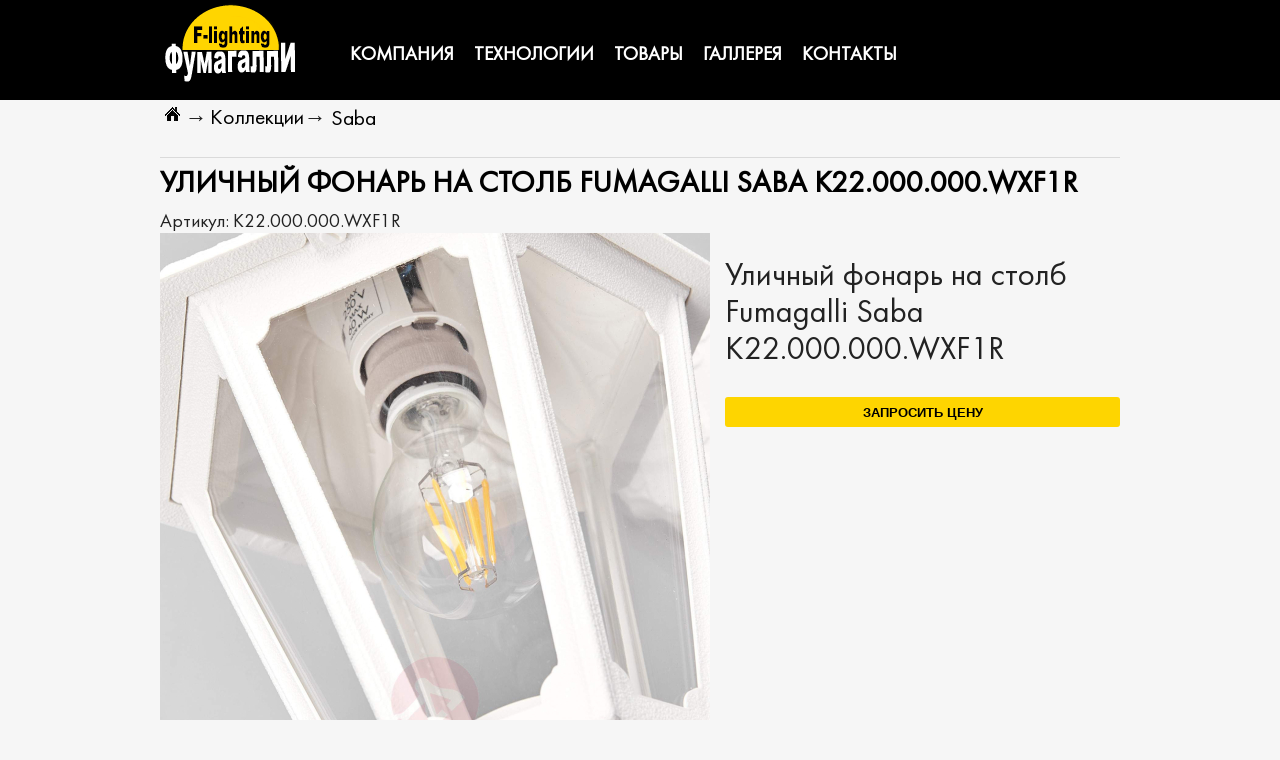

--- FILE ---
content_type: text/html; charset=UTF-8
request_url: https://f-lighting.ru/Saba/K22-000-000-WXF1R/
body_size: 2924
content:
<!DOCTYPE html><html>
<head><title>Уличный фонарь на столб Fumagalli Saba K22.000.000.WXF1R - f-lighting.ru</title><meta http-equiv="Content-Type" content="text/html; charset=utf-8" /><meta http-equiv="Content-language" content="ru" /><meta name="yandex-verification" content="98aa736995385721" /><meta name="description" content="" /><link rel="icon" href="/images/favicon.ico?v=2" type="image/x-icon" /><link rel="stylesheet" type="text/css" href="/css/main.css" /><link rel="stylesheet" type="text/css" href="/css/adaptive.css" /><link rel="stylesheet" type="text/css" href="/css/font-awesome.min.css" /><link rel="stylesheet" type="text/css" href="/css/style.css" /><link rel="stylesheet" type="text/css" href="/css/fancybox/jquery.fancybox.min.css" /><script type="text/javascript" src="/js/jquery.js"></script><script type="text/javascript" src="/js/jquery-ui.js"></script><script type="text/javascript" src="/js/plugins.js"></script><script type="text/javascript" src="/js/childCombo.js"></script><script type="text/javascript" src="/js/fancybox/jquery.fancybox.min.js"></script><script type="text/javascript" src="/js/vkcomment.js"></script></head><body>
<!-- Yandex.Metrika counter -->
<script type="text/javascript" >
    (function(m,e,t,r,i,k,a){m[i]=m[i]||function(){(m[i].a=m[i].a||[]).push(arguments)};
        m[i].l=1*new Date();k=e.createElement(t),a=e.getElementsByTagName(t)[0],k.async=1,k.src=r,a.parentNode.insertBefore(k,a)})
    (window, document, "script", "https://mc.yandex.ru/metrika/tag.js", "ym");

    ym(66964633, "init", {
        clickmap:true,
        trackLinks:true,
        accurateTrackBounce:true,
        webvisor:true
    });
</script>
<noscript><div><img src="https://mc.yandex.ru/watch/66964633" style="position:absolute; left:-9999px;" alt="" /></div></noscript>
<!-- /Yandex.Metrika counter -->
<header>
   <div class="header-container">
       <a href="/" alt="Главная">
           <img src="/images/header/logo.png">
       </a>
       <div class="header-menu">
           <ul>
               <li><a href="/about/3-fumagalli/" title="О компании Fumagalli Россия" alt="О компании Fumagalli Россия">Компания</a></li>
               <li><a href="/about/2-technology/" title="Технология Fumatech - Fumagalli Россия" alt="Технология Fumatech - Fumagalli Россия">Технологии</a></li>
               <li><a href="/collections/" title="Уличные светильники Fumagalli - коллекции и товары" alt="Технология Fumatech - Fumagalli Россия">Товары</a></li>
               <li><a href="/gallery/" title="Галлерея проэктов Fumagalli Россия" alt="Галлерея проэктов Fumagalli Россия">Галлерея</a></li>
               <li><a href="/about/1-contacts/" title="Контакты Fumagalli Россия" alt="Контакты Fumagalli Россия">Контакты</a></li>
           </ul>
       </div>
       <!--<div class="header-cart">
         КОРЗИНА
       </div>-->
   </div>
</header>
	<article>
                <div class="left-column">
            <div class="module"><ul class="category"></ul></div>        </div>

              <div class="right-column">
                        <div class="breadcrumbs"><div class="breadcrumbsinto"><a class="icon-home" href="/" title="Главная"></a><span style="float: left;">→</span><a href="/collections/" title="Все коллекции" alt="Все коллекции Fumagalli"> Коллекции </a><span> &#8594; <a href="/Saba/" title="Saba">Saba</a></span></div></div><div class="product_h1"><h1 itemprop="name">Уличный фонарь на столб Fumagalli Saba K22.000.000.WXF1R<meta itemprop="description" content=""></h1><label>Артикул: </label><span itemprop="sku">K22.000.000.WXF1R</span></div><div class="product_block"><div class="product_image"><div class="single-image"><a href="/imgs/5953/" data-fancybox="images-single" alt="Уличный фонарь на столб Fumagalli Saba K22.000.000.WXF1R" title="Уличный фонарь на столб Fumagalli Saba K22.000.000.WXF1R"><img src="/imgs/5953/3/" alt="Уличный фонарь на столб Fumagalli Saba K22.000.000.WXF1R" title="Уличный фонарь на столб Fumagalli Saba K22.000.000.WXF1R" width="550" height="550"></a></div><div class="extra_img"><a href="/imgs/5953/" data-fancybox="images-single" alt="Уличный фонарь на столб Fumagalli Saba K22.000.000.WXF1R (1)"><img src="/imgs/5953/1/"  alt="Уличный фонарь на столб Fumagalli Saba K22.000.000.WXF1R (1)"  title="Уличный фонарь на столб Fumagalli Saba K22.000.000.WXF1R (Фото номер 1)"></a></div><div class="extra_img"><a href="/imgs/5954/" data-fancybox="images-single" alt="Уличный фонарь на столб Fumagalli Saba K22.000.000.WXF1R (2)"><img src="/imgs/5954/1/"  alt="Уличный фонарь на столб Fumagalli Saba K22.000.000.WXF1R (2)"  title="Уличный фонарь на столб Fumagalli Saba K22.000.000.WXF1R (Фото номер 2)"></a></div><div class="extra_img"><a href="/imgs/5955/" data-fancybox="images-single" alt="Уличный фонарь на столб Fumagalli Saba K22.000.000.WXF1R (3)"><img src="/imgs/5955/1/"  alt="Уличный фонарь на столб Fumagalli Saba K22.000.000.WXF1R (3)"  title="Уличный фонарь на столб Fumagalli Saba K22.000.000.WXF1R (Фото номер 3)"></a></div><div class="extra_img"><a href="/imgs/5956/" data-fancybox="images-single" alt="Уличный фонарь на столб Fumagalli Saba K22.000.000.WXF1R (4)"><img src="/imgs/5956/1/"  alt="Уличный фонарь на столб Fumagalli Saba K22.000.000.WXF1R (4)"  title="Уличный фонарь на столб Fumagalli Saba K22.000.000.WXF1R (Фото номер 4)"></a></div></div><div class="product_rightblock"><div class="product_text"><h2>Уличный фонарь на столб Fumagalli Saba K22.000.000.WXF1R</h2><div class="price-request"><button id="blink" onclick="show('block')" class="button-submit button-request">Запросить цену</button><script type="text/javascript">
                    function show(state)
                    {
                        document.getElementById('popup_best_price').style.display = state;
                        document.getElementById('dark_backgroud').style.display = state;
                    }
                </script></div><div onclick="show('none')" id="dark_backgroud" class="drk_bckgrd"></div><div id="popup_best_price"><div class="window"><span class="close" onclick="show('none')">X</span><h3>Запрос цены</h3><p>Запросить цену вы можете заполнив форму. Укажите артикул, количество, город и ваши контакты.</p><form method="post"><div class="form-field field-text field-client field-required"><label for="client" class="form-element-label class-garant field-text"><span class="names">Ваше имя <span class="required-label">*</span></span></label><input type="text" name="client" id="client" class="class-garant field-text" placeholder="Достаточно имени" value="" /></div><div class="form-field field-text field-contact field-required"><label for="contact" class="form-element-label class-garant field-text"><span class="names">Контакты для связи <span class="required-label">*</span></span></label><input type="text" name="contact" id="contact" class="class-garant field-text" placeholder="e-mail или телефон" value="" /></div><div class="form-field field-text field-item field-required"><label for="item" class="form-element-label class-garant field-text"><span class="names">Товар <span class="required-label">*</span></span></label><input type="text" name="item" id="item" class="class-garant field-text" value="K22.000.000.WXF1R" /></div><div class="form-field field-text field-comment"><label for="comment" class="form-element-label class-garant field-text"><span class="names">Комментарий</span></label><input type="text" name="comment" id="comment" class="class-garant field-text" placeholder="Укажите количество товара и область доставки" value="" /></div><input type="submit" name="question_button" class="button-submit"></form></div></div></div><div class="product_certs"></div></div><div class="product_properties"><h3>Характеристики</h3><div><h4>Размеры</h4><ul></ul></div><div><h4>Электрика</h4><ul></ul></div><div><h4>Остальные параметры</h4><ul><li><span class="propspan">Коллекция:</span><span></span></li><li><span class="propspan">Производство:</span><span>Италия</span></li><li><span class="propspan">Температурный диапазон:</span><span>-90&#8451; до +60&#8451;</span></li></ul></div></div></div></div></div>
            <div class="clear"></div>
        </div>
	</article>
<footer>

    <div style="width:960px; margin: 0 auto;background: #272727">
        <div class="footer-map"><h2>Карта сайта</h2>
            <p><a href="/about/3-fumagalli/">О компании</a></p>
            <p><a href="/about/2-technology/">О технологиях</a></p>
            <p><a href="/collections/">Продукция</a></p>
            <p><a href="/about/1-contacts/">Контакты</a></p>
            <p><a href="/gallery/">Галлерея</a></p>
        </div>
        <div class="footer-form">
        <form method="post">
            <h2>Обратная связь</h2>
        <div class="form-field field-text field-name field-required"><label for="name" class="form-element-label class-garant field-text"><span class="names">Ваше имя <span class="required-label">*</span></span></label><input type="text" name="name" id="name" class="class-garant field-text" placeholder="Как вас зовут?" value="" /></div><div class="form-field field-text field-email field-required"><label for="email" class="form-element-label class-garant field-text"><span class="names">Почта <span class="required-label">*</span></span></label><input type="text" name="email" id="email" class="class-garant field-text" placeholder="a@examp.le" value="" /></div><div class="form-field field-text field-phone"><label for="phone" class="form-element-label class-garant field-text"><span class="names">Телефон</span></label><input type="text" name="phone" id="phone" class="class-garant field-text" value="" /></div><div class="form-field field-text field-city"><label for="city" class="form-element-label class-garant field-text"><span class="names">Город</span></label><input type="text" name="city" id="city" class="class-garant field-text" value="" /></div><div class="form-field field-text field-comment"><label for="comment" class="form-element-label class-garant field-text"><span class="names">Ваш вопрос</span></label><input type="text" name="comment" id="comment" class="class-garant field-text" value="" /></div>        <input type="submit" name="contact_button" class="button-submit">
        </form>
        </div>
    </div>
    <div style="background: #fed500; height: 75px;"><img src="/images/foot.png" style="    position: relative;
    top: -45px;" alt="Фонарь"></div>
</footer>

	<script src="/js/main.js">
    </script>
</body>
</html>

--- FILE ---
content_type: text/css
request_url: https://f-lighting.ru/css/adaptive.css
body_size: 1508
content:
@media screen and (max-width: 960px) {
    body {
        width: 960px;
    }
}

@media screen and (max-width: 780px) {

    body {
        min-width: 250px!important;

    }
    .head {
        width:100%;
        max-width:1152px;
        height:52px;
        background: #333;
    }

    .head-logo {
        width: 50%;
        height:52px;
    }

    .head-logotype {
        background: url(/images/logom.png) 50% no-repeat;
        background-size: contain;
        height: 52px;
    }

    div.quicksearch {
        display: none!important;
    }

    .contacts {
        width:12%;
        margin-top: 0;
        margin-left: 0;
        margin-right: 0;
    }

    .contacts > p {
        display: none;
    }

    .contacts > p > a.mob {

    }

    .mobile {
        display: block;
        height: 52px;
    }

    .mobile > img {
        padding: 20%;
    }

    .contacts > div {
        display: none;
    }

    .block-carts > div {
        display: none;
    }

    .main-menu #nav_button:hover {
        dispay:block;
    }

    .main-menu {
        width:100%;
        display: none;
        top: 52px;
        max-width:1152px;
        position: absolute;
    }

    .header-navigation{

    }

    .podbor-form {
        width: 100%;
    }

    #nav_button {
        display: block;
        float: left;
        width:8%;
        margin-left: 2%;
        color: white;
        font-size: 3em;
    }

    .catalogues {
        display: block!important;
    }

    .middle-menu {
        width:100%;
        max-width:1152px;
    }

    article {
        width:100%;
        max-width:1152px;
        padding-left:0.5%;
        padding-right:0.5%;
    }

    article > .left-column {
        display: none;
    }

    article > .right-column {
        width:100%;
        float: left;
    }

    .catalog_div {
        width:48%;
    }

    .menu-class > li > .men > a > div > .menu-txt {

    }

    ul.header-navigation {
        width:100%;
        max-width:1152px;
    }

    .under-plist {
        width:100%;
        text-align: center;
    }

    li.plist-li {
        width:48%;
        padding: 1%;
        height:370px;
    }
    .column-image {
        width: 100%;
        height: auto;
    }

    .column-image > a > img {
        width: 100%;
        height: 100%;
        max-width: 194px;
        max-height: 194px;
    }

    .column-quantity {
        display: block;
    }

    .button {
        overflow: hidden;
    }

    .column-add_to_cart {
        height: auto;
    }

    .li.plist-li:hover .under-plist {
        /* height: 250px; */
    }

    .men > ul {
        width: 90%;
        float: right;
        margin-left: 10%;
        position: relative;
    }

    .men > ul > li {
        height: auto;
    }

    .menu-card > div {

    }
    .undermenu-class {
        left: 0;
        top: 55px;
    }

    .menu-class > .drop-menu5 > div > ul {
        /* position: absolute; */
        /* top: 55px; */
        /* margin-top: 50px!important; */
    }

    .left_product_block {
        width: 100%;
    }
    .product_content {
        width: 100%;
    }
    .pmb_img {
        width: 100%;
        max-width: 420px;
        height: 100%;
        max-height: 430px;
        margin: 0 auto;
    }

    .pmb_img > a > img {
        max-width:420px;
        max-height:420px;
        /*width: 100%;*/
        /*height: 100%;*/
    }

    .menu-text-bold-text {
        display: none;
    }

    .menu-text-bold {
        text-align: center;
    }

    ul.header-navigation > li {
        /* display: table-cell; */
        /* float: left; */
        background: black;
        width: 98%;
        height:auto;
    }

    .a_product > ul > li {
        max-width: 135px;
        width: 48%;
    }

    .product_main_block {
        display: table;
        width: 100%;
    }

    .collection {
        display: table-footer-group;
    }
    .product_content{
        display: table-header-group;
    }

    .collection {
        width: 100%;
    }

    .price_content {
        width: 40%;
    }

    .product_buttons_content {
        width: 60%;
    }

    .info_footer > p > img {
        width:100%;
        height:auto;
    }

    .product_buttons .button {
        width: 100%;
    }
    .button_fastbuy {
        width: 100%;
    }
    .product_buttons > .column-add_to_cart {
        width: 100%;
    }
    .a_product > ul > li {
        margin-right: 1%;
        margin-left: 1%;
    }

    .cart_bind_items {
        width: 100%;
        /* margin-right: 1%; */
    }
    .cart_contacts {
        width: 100%;
    }

    .cat_card {
        min-height:105px;
        height:auto;
        max-width: 105px;
        width: 33%;
    }

    .cat_card > a > img {
        width: 95%;
        max-width:99px;
        max-height:99px;
        height:auto;
    }

    .burger:hover .main-menu{
        display: block;
        z-index: 1;
    }

    .catalogues:hover .menu-class {
        display: block;
    }

    .catalogues .menu-class > li {
        z-index: 99;
        width:100%;
        background: #424242;
    }

    ul.header-navigation > li > a {
        height: 40px;
    }

    .menu-class {
        display: none;
    }


    .main-menu:hover {
        display: block;
    }
    .block-carts {
        /* padding-left: 15px; */
    }

    .men:hover .undermenu-class {
        display: block;
        margin-top: 0;
        top: -15px;
    }

    .undermenu-class > li > .men > a > .menu-card > .menu-img > img {
        width: 100%;
        max-width: 150px;
        height: 100%;
        max-height: 150px;
    }
    .menu-card > div {
        /* width: 49%; */
    }

    .catalogues > .menu-class > li > .men > .undermenu-class > li > .men > a > .menu-card > div {
        width:100%;
    }

    .men > a > div.menu-card > div.menu-img > img {
        float: left;
    }

    .mobilesearch:hover .mob-search {
        display: block;
        position: absolute;
    }

    .mobilesearch {
        width: 12%;
    }

    .contacts {
        width: 10%;
    }

    .block-carts {
        width:10%;
    }
    
    .catalog_div .subcatalog {
        display: block;
    }

    .subcatalog > li > a {
        font-size: 15px;
    }

    .mob-search > form > p {
        display: none;
    }

    .mob-search > form > input {
        height: 30px;
    }

    .mob-search {
        padding: 3%;
        display: none;
        position: absolute;
        width: 100%;
        background: #00000085;
    }

    .mob-search > form > button {
        height: 30px;
        width: 30px;
        border: 0px solid;
        position: absolute;
        color: white;
        background: url(img/icon/search.png) no-repeat 0px 0px #55000d;
    }
    .mob-search > form > button:hover {
        background: url(img/icon/search.png) no-repeat 0px 0px #842b2b;
    }

    #dva {
        display: none;
    }
}

--- FILE ---
content_type: text/css
request_url: https://f-lighting.ru/css/style.css
body_size: 1465
content:
div.wrapper{height:100%;padding-top:30px;position:relative;}
div.header{position:absolute;top:0;left:0;width:100%;height:30px;padding:0 20px;background:#f3f3f3;}
div.header div.header-inner{position:relative;}
div.header nav{line-height:30px;}
div.header nav.user{position:absolute;right:0;top:0;}
div.header nav a{font-size:13px;padding:0 10px;}
div.content{padding: 20px 30px;}

.column-id{text-align:right;width:60px;}

h1 div.l,
h1 a{margin-left:20px;text-decoration: none;font-size:0.5em;color:#268ccc;display:inline-block;}
h1 a:hover{text-decoration: underline;}
h1 div.l.current,
h1 a.current{
	background: #268ccc;
	text-shadow: 0px -1px rgba(0,0,0,0.2);
	-webkit-border-radius: 4px;
	-moz-border-radius: 4px;
	border-radius: 4px;
	color:#fff;
	padding:3px 10px;
}
h1 a.current:hover{text-decoration: none;}
nav.menu .button-delete,
h1 .button-delete{color:#c00;float:right;margin-top:13px;}
nav.menu a.button-delete.current,

h1 a.button-delete.current{background: #c00;}
div.h1-wrapper{position: relative;margin-bottom:10px;}
div.quicksearch{display: inline-block;position: relative;}
div.quicksearch input{    height: 32px;
	max-width: 310px;
	width: 86.111111%;
	margin-top: 0px;
	border: 1px solid #DADADA;
	border-right: 0 !important;
	color: #666;
	/* background: url(img/bg_search_input.png) repeat-x 0 0 #fff; */
	float: left;}

div.quicksearch button:hover {
	background: url(img/icon/search.png) no-repeat 0px 0px #842b2b;
}

div.quicksearch button{background: url(img/icon/search.png) no-repeat 0px 0px #55000d;
	display: block;
	top: 4px;
	right: 0;
	margin-top: 0px;
	border: 1px solid #dadada;
	color: white;
	border-left: 0 !important;
	max-width: 31px;
	width: 8.61111%;
	height: 32px;
	text-align: center;
	padding: 2px 0 19px 0;}
div.h1-wrapper div.quicksearch{position: absolute;top:8px;right:0;}
div.h1-wrapper div.quicksearch #search_expand{display: inline-block;color:#268ccc;border-bottom: 1px dashed #268ccc;margin-right: 10px;font-size: .9em;cursor: pointer;}
div.h1-wrapper div.quicksearch #search_expand:hover{border-bottom-color: transparent;}
#search_elements{display: none;}
#h1_actions_button{float:right;margin-top:5px;}
#h1_actions_button button{height:26px;line-height: 1;}
.x-quicksearch #h1_actions_button{margin-right: 290px;}

div.h1-wrapper{position: relative;}
div.h1-wrapper h1{display: inline-block;margin:0;}
div.h1-wrapper nav.menu-actions{display: inline-block;margin-left:15px;}
h2 form{display: inline-block;vertical-align: bottom;font-size: 13px;margin-left: 20px;}
h2 input,
h2 a,
div.h1-wrapper nav.menu-actions a{font-size: 12px;margin-left:15px;}
h2 a.button-delete,
div.h1-wrapper nav.menu-actions a.button-delete{color:#777;}
div.h1-wrapper div.quicksearch{position: absolute;top:5px;right:0;}
div.h1-wrapper div.quicksearch input{padding-right: 26px;}
div.h1-wrapper div.quicksearch button{border:none;background:none;cursor: pointer;height:23px;width:23px;position:absolute;right:1px;top:1px;}
div.h1-wrapper div.quicksearch button i{font-size:14px;color:#777777;}

td.column-image{width:180px;}
table img{/*max-height: 120px;max-width:160px;*/}

div.form-buttons a.button-delete{margin-left:30px;color:#c3bfbe;}

div.legend{padding:10px;border:1px solid gold;background-color: #F7F3C1;line-height: 18px;}
div.legend a{color:#007AB1;}

div.block-import{padding:10px 0;}
div.block-import.active{background: #eee;}
div.block-import input[type="file"]{border:none;height:30px;padding:4px 0;}
div.block-import div.hint{display: inline-block;}
div.block-import a.template{margin-left:20px;}

.uploader-log{
	position:relative;
	line-height:16px;
	border:1px solid #cbcbcb;
	background-color: #f4f4f4;
	padding:15px 20px;
	margin-top:10px;
}
.uploader-log.loading{padding-bottom:28px;}
.uploader-log .loading{
	background-image:url("/images/loading.gif");
	width:208px;
	height:13px;
	position:absolute;
	bottom:10px;
	display:none;
}
.uploader-log.loading .loading{display:block;}
.uploader-log div.progress{height:5px;border:1px solid #c00;}
.uploader-log div.progress div{height:100%;width:0;background-color:#c00;}

div.paginator{margin: 20px 0 0 0;text-align: center;}
div.paginator li{display: inline-block;}
div.paginator li.current,
div.paginator a{display: inline-block;padding: 0 10px;height: 26px;line-height: 26px;background: #eee;color:#333;text-decoration: none;}
div.paginator li.disabled{padding: 0 5px;height: 26px;line-height: 26px;color:#777;}
div.paginator a:hover,
div.paginator li.current{background: #ed1b33;color:#fff;}

/* SUGGEST */

#suggest > a {
	display: block;
	padding: 5px;
	background: white;
}

--- FILE ---
content_type: application/javascript
request_url: https://f-lighting.ru/js/plugins.js
body_size: 9846
content:
var KeyCodes = {
    BACKSPACE: 8,
    TAB: 9,
    NUM_CENTER: 12,
    ENTER: 13,
    RETURN: 13,
    SHIFT: 16,
    CTRL: 17,
    ALT: 18,
    PAUSE: 19,
    CAPS_LOCK: 20,
    ESC: 27,
    SPACE: 32,
    PAGE_UP: 33,
    PAGE_DOWN: 34,
    END: 35,
    HOME: 36,
    LEFT: 37,
    UP: 38,
    RIGHT: 39,
    DOWN: 40,
    PRINT_SCREEN: 44,
    INSERT: 45,
    DELETE: 46,
    ZERO: 48,
    ONE: 49,
    TWO: 50,
    THREE: 51,
    FOUR: 52,
    FIVE: 53,
    SIX: 54,
    SEVEN: 55,
    EIGHT: 56,
    NINE: 57,
    A: 65,
    B: 66,
    C: 67,
    D: 68,
    E: 69,
    F: 70,
    G: 71,
    H: 72,
    I: 73,
    J: 74,
    K: 75,
    L: 76,
    M: 77,
    N: 78,
    O: 79,
    P: 80,
    Q: 81,
    R: 82,
    S: 83,
    T: 84,
    U: 85,
    V: 86,
    W: 87,
    X: 88,
    Y: 89,
    Z: 90,
    CONTEXT_MENU: 93,
    NUM_ZERO: 96,
    NUM_ONE: 97,
    NUM_TWO: 98,
    NUM_THREE: 99,
    NUM_FOUR: 100,
    NUM_FIVE: 101,
    NUM_SIX: 102,
    NUM_SEVEN: 103,
    NUM_EIGHT: 104,
    NUM_NINE: 105,
    NUM_MULTIPLY: 106,
    NUM_PLUS: 107,
    NUM_MINUS: 109,
    NUM_PERIOD: 110,
    NUM_DIVISION: 111,
    F1: 112,
    F2: 113,
    F3: 114,
    F4: 115,
    F5: 116,
    F6: 117,
    F7: 118,
    F8: 119,
    F9: 120,
    F10: 121,
    F11: 122,
    F12: 123,
    POINT: 190
};


function getSpellVariants(text) {
    var ru = 'йцукенгшщзхъфывапролджэячсмитьбюЙЦУКЕНГШЩЗХЪФЫВАПРОЛДЖЭЯЧСМИТЬБЮ',
        en = 'qwertyuiop[]asdfghjkl;\'zxcvbnm,.QWERTYUIOP{}ASDFGHJKL:"ZXCVBNM<>',
        c, p, i, l = text.length,
        textInv = [];
    for (i = 0; i < l; i++) {
        c = text[i];
        p = ru.indexOf(c);
        if (p === -1) {
            p = en.indexOf(c);
            if (p === -1) {
                textInv[textInv.length] = c;
            } else {
                textInv[textInv.length] = ru[p];
            }
        } else {
            textInv[textInv.length] = en[p];
        }
    }
    return [text, textInv.join('')];
}
function searchSpellVariants(text, variants) {
    var t = text.toLowerCase();
    return (t.indexOf(variants[0]) === 0 || t.indexOf(variants[1]) === 0);
}

function BoundList(options) {

    function Item(menu, options) {
        this.type = 'item';
        this.selectable = false;
        var T = this,
            el;


        if (options === '-') options = {type: 'hr', selectable: false};
        else {
            switch (options.type) {
                case 'group':break;
                case 'hr':
                    options.selectable = false;
                    break;
                case 'reset':
                case 'item':
                default:
                    T.selectable = true;
                    break;
            }
        }

        function getHtml() {
            switch (T.type) {
                case 'hr':return '<div class="item-hr"></div>';
                case 'reset':return ['<div class="item item_reset"><i></i>', T.text, '</div>'].join('');
                case 'group':
                    var html = ['<div class="item item_group',
                        (T.selected ? ' selected' : ''),
                        (T.cls ? ' ' + T.cls : ''), '">'];
                    html[html.length] = this.text;
                    html[html.length] = '</div>';
                    return html.join('');
                default:
                    var html = ['<div class="item',
                        (T.selected ? ' selected' : ''),
                        (T.cls ? ' ' + T.cls : ''), '">'];
                    html[html.length] = T.text;
                    html[html.length] = '</div>';
                    return html.join('');
            }
        }
        function onclick(e) {
            e.stopPropagation();
            menu.trigger('itemclick', T);
        }

        this.setOptions = function(options) {
            var i;
            for (i in options) {
                this[i] = options[i];
            }
            return this;
        };
        this.getEl = function() {
            if (!el) {
                el = $(getHtml());
                if (T.selectable) el.click(onclick);
            }
            return el;
        };
        this.select = function() {
            if (this.selected) return this;
            this.selected = true;
            if (el) el.addClass('selected');
            return this;
        };
        this.deselect = function() {
            if (!this.selected) return this;
            this.selected = false;
            el.removeClass('selected');
            return this;
        };
        this.hide = function() {
            el.hide();
            return this;
        };
        this.show = function(){
            el.show();
            return this;
        };
        this.isHidden = function() {
            return (!el || el.is(':hidden'));
        };

        if (typeof options === 'object') this.setOptions(options);
    }

    this.multiple = false;
    this.cls = null;
    this.disabled = false;
    this.multiple = false;
    this.allowDeselect = false;
    this.groupSelectable = false;
    this.groupDataIndex = 'parent_id';
    this.items = [];

    var T = this,
        selected = [], cursor = 0,
        initialized = false,
        el, triggers = {};

    function onitemclick(item) {
        if (T.disabled) return;
        updateCursor(item.index);
        switch (item.type) {
            case 'reset':
                T.deselectAll();
                break;
            default:
                if (item.selected) T.deselect(item.value);
                else T.select(item.value);
        }
        if (T.input) {
            T.input.val('').focus();
            filter();
        }
        if (T.multiple) {
        } else {
            T.close();
        }
    }
    function close() {
        T.close();
    }
    function ondocumentclick(e) {
        if (el.is(e.target) && el.find(e.target).length > 0
            || (T.input && T.input.is(e.target))
        )
            return;
        close();
    }
    function deselect(value, fireEvent) {
        var i = 0, l = selected.length;
        for (; i < l; i++) {
            if (selected[i] == value) {
                selected.splice(i, 1);
                if (false !== fireEvent) {
                    T.trigger('change', selected);
                }
                updateSelection();
                return true;
            }
        }
        return false;
    }
    function updateSelection() {
        var i, l = T.items.length;
        for (i = 0; i < l;i ++) {
            if (T.isSelected(T.items[i].value)) T.items[i].select();
            else T.items[i].deselect();
        }
    }
    function updateCursor(i) {
        if (i !== undefined) cursor = i;
        el.find('div.item.focused').removeClass('focused');
        el.find('div.item:not(:hidden):eq(' + cursor + ')').addClass('focused');
    }
    function filter() {
        var s = T.input.val(),
            li = el.find('div.item').show();
        if (s) {
            var v = getSpellVariants(s.toLowerCase());
            li.each(function(){
                var t = this.innerHTML.toLowerCase();
                if (!searchSpellVariants(t, v)) {
                    $(this).hide();
                }
            });
            cursor = 0;
            updateCursor();
        }
    }
    function renderItems(el) {
        var i, l = T.items.length;
        for (i = 0; i < l; i++) {
            el.append(T.items[i].getEl());
        }
    }

    this.getValuePresentation = function(value) {
        if (undefined === value) {
            var html = [], i, l = selected.length;
            if (l > 1) {
                html[html.length] = '<span>Выбрано - ' + l + '</span>';
            } else {
                for (i = 0; i < l; i++) {
                    html[html.length] = '<span>' + this.getValuePresentation(selected[i]) + '</span>';
                }
            }
            if (html.length === 0) html = [T.emptyItem];
            return html.join('');
        }
        var i, l = T.items.length;
        for (i = 0; i < l;i++) {
            if (T.items[i].value == value) {
                return T.items[i].text;
            }
        }
        //return '';
    };
    this.isSelected = function(value, values) {
        if (!values) {
            values = selected;
        }
        var i = 0, l = values.length;
        for (; i < l; i++) {
            if (values[i] == value) {
                return true;
            }
        }
        return false;
    };
    this.isEmpty = function() {
        return (selected.length === 0);
    };
    this.setValue = function(value) {
        var changed = true;
        if (this.multiple) {
            selected = value || [];
        } else {
            if (value) {
                changed = (0 === selected.length || value !== selected[0]);
                selected = [value];
            } else {
                changed = (selected.length > 0);
                selected = [];
            }
        }
        updateSelection();
        if (changed) this.trigger('change', selected);
        return this;
    },
        this.getValue = function() {
            return (this.multiple ? selected : selected[0]);
        };
    this.select = function(value) {
        if (this.isSelected(value)) {
            return false;
        }
        if (!this.multiple && selected.length > 0) deselect(selected[0], false);
        selected[selected.length] = value;
        updateSelection();
        this.trigger('change', selected);
        return true;
    };
    this.selectAll = function() {
        this.setValue([]);
        return true;
    };
    this.deselect = function(value) {
        return deselect(value, true);
    };
    this.deselectAll = function() {
        this.setValue(null);
        return true;
    };
    this.toggle = function(value) {
        if (this.isSelected(value)) {
            if (this.allowDeselect) {
                return this.deselect(value);
            }
        } else {
            return this.select(value);
        }
        return false;
    };
    this.getEl = function() {
        if (!el) {
            el = $('<div class="boundlist"></div>');
            if (this.groups) {
                var i, l = this.groups.length;
                for (i = 0; i < l; i++) {
                    el.append(this.groups[i].getEl());
                }
            } else {
                var i, l = this.items.length;
                for (i = 0; i < l; i++) {
                    el.append(this.items[i].getEl());
                }
            }

            if (this.renderTo) this.render(this.renderTo);
            if (!initialized) {
                initialized = true;
                this.bind('itemclick', onitemclick);
                $(this.input || el).keydown(function(e){
                    switch (e.keyCode) {
                        case 38://up
                            cursor--;
                            var items = el.find('div.item:not(:hidden)');
                            if (cursor < 0) cursor = items.length - 1;
                            updateCursor();
                            return;
                        case 40://down
                            cursor++;
                            var items = el.find('div.item:not(:hidden)');
                            if (cursor === items.length) cursor = 0;
                            updateCursor();
                            return;
                        case 13://enter
                            el.find('div.item.focused').click();
                            return false;
                    }
                    if (T.input) window.setTimeout(filter, 10);
                });
            }
        }
        return el;
    };
    this.show = function() {
        if (!this.hasItems()) return;
        if (this.isHidden()) {
            $(document)
                .trigger('popup')
                .one('popup', close)
                .on(mouseleave, close)
                .click(ondocumentclick); //закрывать при уведении мыши

        }
        this.getEl().show();
        this.trigger('show');
        if (this.input) {
            if (!this.multiple) {
                var v = this.getValue();
                this.input.val(v ? this.getValuePresentation(v) : '');
            }
            this.input.select();
        }
        return this;
    };
    this.close = function() {
        if (el) {
            el.hide();
            $(document)
                .unbind('click', ondocumentclick)

                .unbind('popup', close);

            this.trigger('close');
        }
        return this;
    };
    this.bind = function(action, callback) {
        if (!triggers[action]) triggers[action] = [];
        triggers[action].push(callback);
        return this;
    };
    this.trigger = function() {
        if (triggers[arguments[0]]) {
            var params = [],
                i, k = arguments.length, l = triggers[arguments[0]].length;
            for (i = 1; i < k; i++) {
                params[i - 1] = arguments[i];
            }
            for (i = 0; i < l;i++) {
                triggers[arguments[0]][i].apply(this, params);
            }
        }
        return this;
    };
    this.isHidden = function() {
        return (!el || el.is(':hidden'));
    };
    this.setDisabled = function(flag) {
        this.disabled = flag;
        return this;
    };
    this.render = function(container, position) {
        container.append(this.getEl());
        updateSelection();
        updateCursor();
        return this;
    };
    this.setOptions = function(options) {
        var i;
        if (options.items) {
            this.setItems(options.items);
            delete options.items;
        }
        if (options.value) {
            if (options.multiple) {
                selected = (typeof options.value === 'object' ? options.value : [options.value]);
            } else {
                selected = [options.value];
            }
            delete options.value;
        }
        for (i in options) {
            this[i] = options[i];
        }
        return this;
    };
    this.setGroups = function(groups) {
        if (el) {
            el.remove();
            el = null;
            cursor = 0;
            selected = [];
        }
        this.groups = [];
        var i, l = groups.length;
        for (i = 0; i < l;i++) {
            this.groups[this.groups.length] = new Item(this, $.extend(groups[i], {type: 'group'}));
            //this.groups[this.groups.length - 1].index = i;
        }
        return this;
    };
    this.setItems = function(items) {
        if (el) {
            el.remove();
            el = null;
            cursor = 0;
            selected = [];
        }
        this.items = [];
        var i, l = items.length;
        for (i = 0; i < l;i++) {
            this.items[this.items.length] = new Item(this, items[i]);
            this.items[this.items.length - 1].index = i;
        }
        return this;
    };
    this.hasItems = function() {
        return this.items && this.items.length > 0;
    };

    this.setOptions(options);
}

(function($){

    function in_array(val, array) {
        var i = 0, l = array.length;
        for (i = 0; i < l; i++) {
            if (val == array[i]) {
                return true;
            }
        }
        return false;
    }

    function Selection($el) {

        var el = $el[0];

        this.set = function (start, end) {
            if (el.createTextRange) {
                var r = el.createTextRange();
                r.collapse(true);
                if (start === undefined) {
                    start = 0;
                }
                if (end === undefined) {
                    end = start;
                }
                if (end !== null) {
                    r.moveEnd('character', end);
                }
                if (start !== null) {
                    r.moveStart('character', start);
                }
                r.select();
            } else {
                if (start === undefined) {
                    start = 0;
                } else if (start === null) {
                    start = el.selectionStart;
                } else if (start < 0) {
                    start += el.selectionStart;
                }
                if (end === undefined) {
                    end = start;
                } else if (end === null) {
                    end = el.selectionEnd;
                } else if (end < 0) {
                    end += el.selectionEnd;
                }
                el.setSelectionRange(start, end);
                el.focus();
            }
        };
        this.setText = function (text) {
            $el.focus();
            if (document.selection) {
                var s = document.selection.createRange();
                s.text = text;
                s.select();
            } else if (typeof(el.selectionStart) == "number") {
                if (el.selectionStart !== el.selectionEnd) {
                    var start = el.selectionStart, end = el.selectionEnd;
                    el.value = [el.value.substr(0, start), text, el.value.substr(end)].join('');
                    el.setSelectionRange(end, end);
                }
            }
            return false;
        };
        this.getPos = function () {
            $el.focus();
            if (document.selection) {
                var sel = document.selection.createRange();
                var clone = sel.duplicate();
                sel.collapse(true);
                clone.moveStart("character", -100);
                //clone.moveToElementText(o);
                clone.setEndPoint('EndToEnd', sel);
                return clone.text.length;
            } else {
                return el.selectionStart;//Gecko
            }
            return 0;
        };
        this.toString = function () {
            if (window.getSelection) {
                return window.getSelection().toString();
            } else {
                return document.selection.createRange().text;
            }
            return '';
        };
    }

    var Key = {
        isSystem: function(key) {
            return in_array(key, [KeyCodes.LEFT, KeyCodes.UP, KeyCodes.RIGHT, KeyCodes.DOWN, KeyCodes.F5, KeyCodes.TAB]);
        },
        isNumber: function(key) {
            return in_array(key, [
                KeyCodes.ZERO,
                KeyCodes.ONE,
                KeyCodes.TWO,
                KeyCodes.THREE,
                KeyCodes.FOUR,
                KeyCodes.FIVE,
                KeyCodes.SIX,
                KeyCodes.SEVEN,
                KeyCodes.EIGHT,
                KeyCodes.NINE,
                KeyCodes.NUM_ZERO,
                KeyCodes.NUM_ONE,
                KeyCodes.NUM_TWO,
                KeyCodes.NUM_THREE,
                KeyCodes.NUM_FOUR,
                KeyCodes.NUM_FIVE,
                KeyCodes.NUM_SIX,
                KeyCodes.NUM_SEVEN,
                KeyCodes.NUM_EIGHT,
                KeyCodes.NUM_NINE
            ]);
        }
    };

    var mask = {
        testNumber: function(e, inpt, maskFn) {
            var key = e.keyCode;

            if (Key.isSystem(key)) {
                return true;
            }
            if (e.shiftKey || (e.ctrlKey && in_array(key, [KeyCodes.X, KeyCodes.C]))) {//|| e.metaKey || key < 32
                return false;
            }
            if (!in_array(key, [KeyCodes.BACKSPACE, KeyCodes.DELETE, KeyCodes.POINT])) {
                if (!Key.isNumber(key)) {
                    return false;
                }
                if (key >= KeyCodes.NUM_ZERO) {
                    key -= 48;
                }
            }

            inpt.focus();
            var	sel = new Selection(inpt),
                pos = sel.getPos(),
                s = inpt.val(),
                c, ns;

            if (key == KeyCodes.BACKSPACE || key == KeyCodes.DELETE) {
                if ((key == KeyCodes.BACKSPACE && pos == 0) || (key == KeyCodes.DELETE && pos == s.length)) {
                    return false;
                }
                var inc;
                if (key == KeyCodes.BACKSPACE) {
                    inc = -1;
                    c = s.charAt(pos - 1);
                } else {
                    inc = 1;
                    c = s.charAt(pos);
                }

                if (' .:'.indexOf(c) !== -1) {
                    pos += inc;
                }
                if (key == KeyCodes.BACKSPACE) {
                    pos--;
                }
                ns = s.substr(0, pos) + s.substr(pos + 1);
                if (maskFn(ns)) {
                    return true;
                } else {
                    sel.set(pos, pos + 1);
                    sel.setText('0');
                    if (key != KeyCodes.BACKSPACE) {
                        pos++;
                    }
                    sel.set(pos);
                    return false;
                }
            } else if (key == KeyCodes.POINT) {
                if (pos == 0 || s.indexOf('.') != -1) {
                    return false;
                }
            }

            c = s.charAt(pos);
            if (c && ' .:'.indexOf(c) != -1) {
                pos++;
                sel.set(pos);
            }

            //if (pos == options) {
            //	pos--;
            //	sel.Set(inpt, pos);
            //}

            if (key == KeyCodes.POINT) {
                c = '.';
                if (pos == s.length) {
                    c = '.0';
                }
            } else {
                c = String.fromCharCode(key);
            }

            ns = s.substr(0, pos) + c + s.substr(pos + 1);

            sel.set(pos, pos + 1);
            if (!maskFn(ns)) {
                return false;
            }
            if (key == KeyCodes.POINT && pos == s.length) {
                sel.set(0, s.length);
                sel.setText(ns);
                sel.set(ns.length - 1, ns.length);
                return false;
            }
            return true;
        },
        date: function(e, options) {
            return mask.testNumber(e, $(this), function(s){
                var ts = 0, mask = ['^'];
                if (in_array(options.type, ['date', 'datetime'])) {
                    mask[mask.length] = (s.charAt(0) == '3' ? '3[0-1]' : '[0-2][0-9]') + '.';
                    mask[mask.length] = (s.charAt(3) == '1' ? '1[0-2]' : '0[0-9]') + '.';
                    mask[mask.length] = '[0-9]{4}';
                    ts += 11;
                }
                if (in_array(options.type, ['time', 'datetime'])) {
                    if (ts) {
                        mask[mask.length] = ' ';
                    }
                    mask[mask.length] = (s.charAt(ts) == '2' ? '2[0-3]:[0-5][0-9]' : '[0-1][0-9]:[0-5][0-9]');
                }
                mask[mask.length] = '$';
                return new RegExp(mask.join('')).test(s);
            });
        },
        time: function(e, options) {
            return mask.testNumber(e, $(this), function(s){
                if (s.charAt(0) == '2') {
                    return /^2[0-3]:[0-5][0-9]$/.test(s);
                } else {
                    return /^[0-1][0-9]:[0-5][0-9]$/.test(s);
                }
            });
        },
        number: function(e, options) {
            return mask.testNumber(e, $(this), function(s){
                var reg = '^[1-9]';
                if (options.digits > 1) {
                    reg += '[0-9]{0,' + (options.digits - 1) + '}';
                }
                if (options.fractionDigits) {
                    reg += '(\\.[0-9]{1,' + options.fractionDigits + '})?';
                }
                reg += '$';
                return (s === '' || s === '0' || new RegExp(reg).test(s));
            });
        }
    };

    $.fn.elementDate = function (options) {

        options = $.extend({
            'format': 'dd.mm.yyyy',
            'type': 'date',
            'picker': true
        }, options);
        if (options.type == 'time') {
            options.picker = false;
        }
        var emptyValues = {
            time: '00:00',
            date: '00.00.0000',
            datetime: '00.00.0000 00:00'
        };

        $(this).each(function(){
            $(this).trigger('unmask').focus(function(){
                if ($(this).val() == '') {
                    $(this).val(emptyValues[options.type]);
                }
            }).blur(function(){
                if ($(this).val().replace(/[.0: ]*/, '') == '') {
                    $(this).val('');
                }
            }).keydown(function(e){
                return mask.date.call($(this), e, options);
            }).bind('unmask', function(){
                $(this).val('').unbind('unmask keydown focus blur');
            });
            if (options.picker) {
                var v;
                if (options.maxValue) {
                    v = options.maxValue.split('-');
                    options.maxDate = new Date(v[0], v[1] - 1, v[2]);
                }
                if (options.minValue) {
                    v = options.minValue.split('-');
                    options.minDate = new Date(v[0], v[1] - 1, v[2]);
                }
                options.dateFormat = "dd.mm.yy";
                $(this).datepicker(options);
                //		console.log(options);
                //$(this).datepicker().formatDate('dd.mm.yy', new Date());
            }
        });
        return $(this);
    };

    $.fn.elementNumber = function (options) {
        options = $.extend({
            digits: 8,
            fractionDigits: 0,
            nonnegative: true
        }, options);
        $(this).trigger('unmask').each(function(){
            $(this).keydown(function(e){
                return mask.number.call($(this), e, options);
            });
        }).bind('unmask', function(){
            $(this).unbind('keydown unmask');
        });
        return $(this);
    };

})(jQuery);

(function($){

    $.fn.toggleText = function(text, options) {
        options = $.extend({
            className: 'empty_search'
        }, options);
        var o = $(this);
        if (o.val() == '') o.val(text);
        if (o.val() == text) o.addClass(options.className);
        o.change(function(){
            if (o.val() != text) o.removeClass(options.className);
        }).focus(function(){
            if (o.val() == text) o.val('').removeClass(options.className);
        }).blur(function(){
            if (o.val() == '') o.val(text).addClass(options.className);
        });

        o.parents('form').submit(function(){
            if (o.hasClass('empty_search')) {
                o.val('');
            }
        });
    }

    $.fn.checkboxTable = function(options) {
        options = $.extend({
            deleteButton: false,
            printOption: false,
            buttonName: '',
            buttonValue: '',
            columnClass: 'column-checkbox'
        }, options);
        var el = $(this),
            ths = el.find('th.' + options.columnClass + ' input'),
            tds = el.find('td.' + options.columnClass + ' input'),
            deleteButton;
        if (options.deleteButton) {
            deleteButton = $('<input type="submit" class="button-delete" value="Удалить" />');
            el.after(deleteButton);
            deleteButton.click(function(){
                if (!confirm('Вы действительно хотите удалить выделенные записи?')) {
                    return false;
                }
            });
        }
        if (options.buttonName !== '' && options.buttonValue !== '') {
            deleteButton = $('<input type="submit" class="button-export" style="position: fixed; bottom: 50px; right: 50px" name="'+options.buttonValue+'" value="' + options.buttonName + '" />');
            el.after(deleteButton);
        }

        function refresh() {
            if (options.deleteButton || options.buttonValue !== '') {
                var checked = false;
                tds.each(function(){
                    if ($(this).is(':checked')) {
                        checked = true;
                        return false;
                    }
                });
                deleteButton[(checked ? 'show' : 'hide')]();
                if (options.printOption) {
                    opt = $('div#type_docs');
                    if (checked) {
                        opt.show();
                    } else {
                        opt.hide();
                    }
                }
            }
            if (options.highLightClass) {
                tds.each(function(){
                    $(this).parents('tr')[($(this).is(':checked') ? 'add' : 'remove') + 'Class'](options.highLightClass);
                });
            }
        }

        function onchange() {
            var checked = true;
            tds.each(function(){
                if (!$(this).is(':checked')) {
                    checked = false;
                    return false;
                }
            });
            ths.prop('checked', checked);
            refresh();
        }

        ths.change(function(){
            tds.prop('checked', $(this).is(':checked'));
            refresh();
        });
        tds.change(onchange);

        onchange();
    };

    $.fn.tabs = function() {
        /*
         var el = $(this),
         ul = $('ul.tabs', this);

         function select() {
         var tab = $(this);
         if (tab.hasClass('current')) {
         return;
         }
         el.find('div.tab').hide();
         ul.find('li.current').removeClass('current');
         tab.addClass('current');
         $('#' + tab.data('tab')).show();
         if (tab.is(':first-child')) {
         if (location.hash) {
         history.replaceState(null, null, location.pathname + location.search);
         }
         } else {
         history.replaceState(null, null, location.pathname + location.search + '#!' + tab.data('tab'));
         }
         }
         function initCurrent() {
         if (location.hash) {
         var hash = location.hash.replace(/^[#!]+/, '');
         ul.find('li').each(function(){
         if ($(this).data('tab') === hash) {
         $(this).click();
         return false;
         }
         });
         } else {
         ul.find('li:first-child').click();
         }
         }

         ul.find('li').click(select);
         initCurrent();
         var cur = ul.find('li.current');
         if (!cur.length) ul.find('li:first-child').click();
         window.addEventListener("popstate", initCurrent);
         */
        var el = $(this),
            ul = $('ul.tabs', this);

        function select() {
            $('div.tab', el).hide();
            $('li.current', ul).removeClass('current');
            $(this).addClass('current');
            $('#' + $(this).data('tab')).show();
        }

        $('li', ul).click(select);
        var cur = $('li.current', ul);
        if (!cur.length) {
            cur = $('li:first', ul);
        }
        cur.click();
    };

    $.fn.elementSelect = function(params) {
        params = $.extend({
            input: true,
            buttonReset: false
        }, params);
        return $(this).each(function(){
            //if ($(this).is(':hidden')) return;
            var select = $(this).addClass('element-select'),
                label = select.prev(),
                options = select.find('option'),
                list = {
                    multiple: select.attr('multiple'),
                    allowDeselect: select.attr('multiple')
                },
                el = $(['<div class="select',
                    (list.multiple ? ' multiple' : ' single'),
                    (params.input ? ' hasinput' : ''),
                    '"><div class="select-button button-arrow-down"><span class="button__text"></span>',
                    (params.input ? '<input class="input-feat" type="text" />' : ''),
                    '<i class="arrow"></i></div></div>'].join(''));

            function fromOptions() {
                var items = [];
                if (options.length && options[0].value === '') {
                    items[items.length] = {
                        type: 'reset',
                        text: 'Сбросить'
                    };
                }
                options.each(function(){
                    if ('' === this.value) return;
                    items[items.length] = {
                        value: this.value,
                        text: this.text
                    };
                });
                return items;
            }
            function setText(text) {
                el.find('span.button__text').html(text);
            }
            function checkItems(items) {
                var emptyLength = (items.length && !items[0].value ? 1 : 0);
                if (items.length > emptyLength) {
                    setText(null);
                    el.removeClass('empty');
                    return true;
                }
                el.addClass('empty');
                setText('Пусто');
                return false;
            }
            function onclick(e) {
                e.preventDefault();
                e.stopPropagation();
                if (list.disabled || !list.hasItems() || list.input && list.input.is(e.target)) return;
                if (list.isHidden()) {
                    //$(document).click();
                    list.show();
                } else {
                    list.close();
                }
            }

            select.hide().after(el);
            select
                .bind('select-disable', function(e, text) {
                    list.setValue(null);
                    setText(text);
                    list.setDisabled(true);
                    el.addClass('disabled');
                })
                .bind('select-enable', function(e, text) {
                    setText(text || list.getValuePresentation());
                    list.setDisabled(false);
                    el.removeClass('disabled');
                })
                .bind('select-update', function(e, data) {
                    list.close();
                    list.setItems([]);
                    var i, l = data.length,
                        item, items = [];
                    if (options.length && options[0].value === '') {
                        items[items.length] = {
                            value: '',
                            type: 'reset',
                            text: 'Сбросить'
                        };
                    }
                    select.html('');
                    for (i = 0; i < l; i++) {
                        item = $.extend(data[i], {
                            value: data[i].value || data[i].id,
                            text: (data[i].text || data[i].name || data[i].title || data[i].presentation)
                        });
                        items[items.length] = item;

                    }
                    list.deselectAll();
                    if (!checkItems(items)) return;
                    list.setItems(items);
                    l = items.length;
                    for (i = 0; i < l; i++) {
                        select.append('<option value="' + items[i].value + '">' + items[i].text + '</option>');
                    }
                    if (items[0].type !== 'reset') list.setValue(items[0].value);
                });

            var items = fromOptions();

            if (options.length && options[0].value === '') {
                list.emptyItem = options[0].text;
                setText(list.emptyItem);
            }
            list.renderTo = el;
            list.input = (params.input ? el.find('input') : null);

            if (checkItems(items)) {
                list.items = items;
                list.value = select.val();
            }
            list = new BoundList(list);
            list
                .bind('change', function(values) {
                    setText(list.getValuePresentation());
                    select.val(values).change();
                })
                .bind('show', function(){el.addClass('element-focused');})
                .bind('close', function(){el.removeClass('element-focused');});
            if (label.is('label')) {
                label.click(onclick);
            }
            el.click(onclick);
            setText(list.isEmpty() ? list.emptyItem : list.getValuePresentation());
        });
    };

    $.fn.swap = function(b){
        b = $(b)[0];
        var a = this[0],
            a2 = a.cloneNode(true),
            b2 = b.cloneNode(true),
            stack = this;

        a.parentNode.replaceChild(b2, a);
        b.parentNode.replaceChild(a2, b);

        stack[0] = a2;
        return this.pushStack( stack );
    };

})(jQuery);

function renderStatement(data) {
    var statement = $('table').eq(2).children('tbody').last();
    var row = $(statement).children().children('.column-id:contains("'+data.id+'")')
        .parent().children();
    var step = row[2].innerHTML;
    for (var j = 0; j < row.length; j++) {
        if (step == '1' && $(row[j]).hasClass('column-minus_prepayment')) {
            break;
        }
        if (!$(row[j]).hasClass('column-position_point')
            && !$(row[j]).hasClass('column-start_date')
            && !$(row[j]).hasClass('column-end_date')
            && !$(row[j]).hasClass('column-ischeck1')
            && !$(row[j]).hasClass('column-ischeck2')) {
            var key = $(row[j]).attr('class').split(' ')[1].replace('column-', '');
            var val = String(data[key]);
            if ($(row[j]).hasClass('column-number')) {
                if (val == 'null') {
                    val = '0';
                }
                val = val.replace(/(\d)(?=(\d\d\d)+([^\d]|$))/g, '$1 ');
                val = val.replace('.', ',');
            }
            if (!$(row[j]).hasClass('column-number')) {
                if (val == 'null') {
                    val = '';
                }
            }
            if ($(row[j]).hasClass('column-pr_days') || $(row[j]).hasClass('column-bonus_kpi')) {
                val = val + '%';
            }
            $(row[j]).html(val);
            createTotal();
        }
    }
}

function createTotal() {
    $('tr.total').remove();
    var clone = $('.table-grid-wrapper-statement tbody:last tr:last').children();
    $('.table-grid-wrapper-statement tbody:last').append('<tr class="total"></tr>');

    for (var c = 0; c < clone.length; c++) {
        if ($(clone[c]).hasClass('hidden')
            || !$(clone[c]).hasClass('column-number')
            || $(clone[c]).html().indexOf('\%') != -1
            || $(clone[c]).hasClass('column-plan_days')
            || $(clone[c]).hasClass('column-fact_days')
            || $(clone[c]).hasClass('column-holiday')
            || $(clone[c]).hasClass('column-sick')) {
            $(clone[c]).clone().appendTo('tr.total').addClass('total').css({'background':'#e2efda'}).html('');
        } else if ($(clone[c]).hasClass('column-staff_id')) {
            $(clone[c]).clone().appendTo('tr.total').addClass('total').css({'background':'#e2efda', 'font-weight':'900'}).html('Итого');
        } else {
            var val = 0;
            $('td.' + $(clone[c]).attr('class').split(' ')[1]).each(function () {
                var temp = +$(this).html().replace(' ', '').replace(',', '.');
                val += (isNaN(temp)) ? 0 : temp;
            });
            val = String(Math.round(val * 100) / 100).replace(/(\d)(?=(\d\d\d)+([^\d]|$))/g, '$1 ');
            $(clone[c]).clone().appendTo('tr.total').addClass('total').css({'background':'#e2efda', 'font-weight':'900'}).html(val);
        }
    }
}

function hideMess(el, month, year, reg_id) {
    var data = {
        month : month,
        year : year,
        reg_manager_id : reg_id,
        step : 4,
        view : 0
    };
    $.ajax({
        type: 'POST',
        url: '/ajax/stephide/',
        data: data,
        dataType: 'json',
        success: function (data) {
            if (data) {
                location.reload()
            }
        }
    });
}

(function ($) {
    $.fn.fixHeader = function () {
        var offset = $(this).offset();
        var head = $(this).children()[0];
        var clone_head = $(head).clone().prependTo(this);
        $(clone_head).css({
            'position' : 'absolute',
            'top' : offset.top,
            'left' : offset.left,
            'display' : 'none'
        });
        var th = $('tr > th', $(head));
        var clone_th = $('tr > th', $(clone_head));

        for (var i in th) {
            if (parseInt(i)) {
                $(clone_th[i]).css({'min-width': $(th[i]).css('width')});
            }
        }


        $(window).scroll(function () {
            if ($(window).scrollTop() <= offset.top) {
                for (var i in th) {
                    if (parseInt(i)) {
                        $(clone_th[i]).css({'min-width': $(th[i]).css('width')});
                    }
                }
            }
            if ($(window).scrollTop() > offset.top) {
                $(clone_head).show();
            } else {
                $(clone_head).hide();
            }
            $(clone_head).css({
                'top' : ($(window).scrollTop() > offset.top) ? $(window).scrollTop() : offset.top,
                'left' : offset.left
            });
        })
    };

    $.fn.fixColumns = function(columns) {
        if (columns !== undefined) {
            var head = $(this).children().eq(1);
            var body = $(this).children('tbody');
            var h_offset = $(this).offset();
            var b_offset = $(body[0]).offset();

            $(this).prepend('<thead class="fixed"></thead><tbody class="fixed"><tbody>');
            $(head[0]).children().each(function () {
                $('thead.fixed').append('<tr></tr>');
                $(this).children(columns.join(',')).each(function () {
                    $(this).clone().appendTo($('thead.fixed').children().last());
                    $('thead.fixed').children().last()
                        .children().last().css({
                        'width' : $(this).css('width'),
                        'height' : $(this).css('height'),
                        'min-width' : $(this).css('width'),
                        'min-height' : $(this).css('height')
                    });
                })
                $('thead.fixed').css({
                    'z-index' : 110,
                    'position' : 'absolute',
                    'top' : h_offset.top,
                    'left' : h_offset.left,
                    'display' : 'none'
                })
            });

            var i = 0;
            $(body[0]).children().each(function () {
                if (i % 2 == 0) {
                    $('tbody.fixed').append('<tr style="background: #fff"></tr>');
                } else {
                    $('tbody.fixed').append('<tr class="alt"></tr>');
                }
                $(this).children(columns.join(',')).each(function () {
                    $(this).clone().appendTo($('tbody.fixed').children().last());
                    $('tbody.fixed').children().last()
                        .children().last().css({
                        'width' : $(this).css('width'),
                        'height' : $(this).css('height'),
                        'min-width' : $(this).css('width'),
                        'min-height' : $(this).css('height')
                    });
                });
                $('tbody.fixed').css({
                    'z-index' : 100,
                    'position' : 'absolute',
                    'top' : b_offset.top,
                    'left' : b_offset.left,
                    'display' : 'none'
                });
                i++;
            });

            $(window).scroll(function () {
                if ($(window).scrollLeft() > h_offset.left) {
                    $('thead.fixed').show();
                } else {
                    $('thead.fixed').hide();
                }
                if ($(window).scrollLeft() > b_offset.left) {
                    $('tbody.fixed').show();
                } else {
                    $('tbody.fixed').hide();
                }
                $('thead.fixed').css({
                    'top' : ($(window).scrollTop() > h_offset.top) ? $(window).scrollTop() : h_offset.top,
                    'left' : ($(window).scrollLeft() > h_offset.left) ? $(window).scrollLeft() : h_offset.left
                });
                $('tbody.fixed').css({
                    'left' : ($(window).scrollLeft() > b_offset.left) ? $(window).scrollLeft() : b_offset.left
                });
            })
        }
    }
})(jQuery);


--- FILE ---
content_type: application/javascript
request_url: https://f-lighting.ru/js/vkcomment.js
body_size: 23714
content:
(function(w) {
    if (w.fastXDM) return;

    var handlers  = {};
    var onEnvLoad = [];
    var env       = {};

    // Key generation
    function genKey() {
        var key = '';
        for (var i = 0; i < 5; i++) {
            key += Math.ceil(Math.random() * 15).toString(16);
        }
        return key;
    }

    function waitFor(obj, prop, func, self,  count) {
        if (obj[prop]) {
            func.apply(self);
        } else {
            count = count || 0;
            if (count < 1000) {
                setTimeout(function() {
                    waitFor(obj, prop, func, self, count + 1);
                }, 0);
            }
        }
    }

    function attachScript(url) {
        setTimeout(function() {
            var newScript  = document.createElement('script');
            newScript.type = 'text/javascript';
            newScript.src  = url || w.fastXDM.helperUrl;
            waitFor(document, 'body', function() {
                document.getElementsByTagName('HEAD')[0].appendChild(newScript);
            });
        }, 0);
    }

    function walkVar(value, clean) {
        var newValue;

        switch (typeof value) {
            case 'string':
                if (clean) {
                    newValue = value.replace(/&/g, '&amp;').replace(/</g, '&lt;').replace(/>/g, '&gt;').replace(/"/g, '&quot;').replace(/'/g, '&#039;');
                } else {
                    newValue = value.replace(/&#039;/g, '\'').replace(/&quot;/g, '"').replace(/&gt;/g, '>').replace(/&lt;/g, '<').replace(/&amp;/g, '&');
                }
                break;
            case 'object':
                if (Object.prototype.toString.apply(value) === '[object Array]') {
                    newValue = [];
                    for (var i = 0, len = value.length; i < len; i++) {
                        newValue[i] = walkVar(value[i], clean);
                    }
                } else {
                    newValue = {};
                    for (var k in value) {
                        if (Object.hasOwnProperty.call(value, k)) {
                            newValue[k] = walkVar(value[k], clean);
                        }
                    }
                }
                break;
            default:
                newValue = value;
                break;
        }

        return newValue;
    }

    // Env functions
    function getEnv(callback, self) {
        if (env.loaded) {
            callback.apply(self, [env]);
        } else {
            onEnvLoad.push([self, callback]);
        }
    }

    function envLoaded() {
        env.loaded = true;

        for (var i = 0, len = onEnvLoad.length; i < len; i++) {
            onEnvLoad[i][1].apply(onEnvLoad[i][0], [env]);
        }
    }

    function applyMethod(strData, self) {
        getEnv(function(env) {
            var data = env.json.parse(strData);
            if (data[0]) {
                if (!data[1]) data[1] = [];

                for (var i = 0, len = data[1].length; i < len; i++) {
                    if (data[1][i] && data[1][i]._func) {
                        var funcNum = data[1][i]._func;
                        data[1][i] = function() {
                            var args = Array.prototype.slice.call(arguments);
                            args.unshift('_func' + funcNum);
                            self.callMethod.apply(self, args);
                        }
                    } else if (self.options.safe) {
                        data[1][i] = walkVar(data[1][i], true);
                    }
                }

                setTimeout(function() {
                    if (!self.methods[data[0]]) {
                        throw Error('fastXDM: Method ' + data[0] + ' is undefined');
                    }
                    self.methods[data[0]].apply(self, data[1]);
                }, 0);
            }
        });
    }

    function extend(obj1, obj2) {
        for (var i in obj2) {
            if (obj1[i] && typeof(obj1[i]) === 'object') {
                extend(obj1[i], obj2[i])
            } else {
                obj1[i] = obj2[i];
            }
        }
    }

    // XDM object
    w.fastXDM = {
        _id: 0,
        helperUrl: 'https://vk.com/js/api/xdmHelper.js',

        Server: function(methods, filter, options) {
            this.methods   = methods || {};
            this.filter    = filter;
            this.options   = options || {};
            this.id        = w.fastXDM._id++;
            this.key       = genKey();
            this.frameName = 'fXD' + this.key;
            this.server    = true;

            this.methods['%init%'] = this.methods.__fxdm_i = function() {
                w.fastXDM.run(this.id);
                if (this.methods.onInit) {
                    this.methods.onInit();
                }
            };

            handlers[this.key] = [applyMethod, this];
        },

        Client: function(methods, options) {
            this.methods = methods || {};
            this.options = options || {};
            this.id      = w.fastXDM._id++;
            this.client  = true;

            w.fastXDM.run(this.id);

            if (window.name.indexOf('fXD') === 0) {
                this.key = window.name.substr(3);
            } else {
                throw Error('Wrong window.name property.');
            }

            this.caller = window.parent;

            handlers[this.key] = [applyMethod, this];

            w.fastXDM.on('helper', function() {
                w.fastXDM.onClientStart(this);
            }, this);

            getEnv(function(env) {
                env.send(this, env.json.stringify(['%init%']));

                var methods = this.methods;
                setTimeout(function() {
                    if (methods.onInit) {
                        methods.onInit();
                    }
                }, 0);
            }, this);
        },

        onMessage: function(e) {
            var data = e.data;
            if (!data) {
                return false;
            }
            if (typeof data !== 'string' && !(data instanceof String)) {
                return false;
            }

            var key = data.substr(0, 5);
            if (handlers[key]) {
                var self = handlers[key][1];
                if (self && (!self.filter || self.filter(e.origin))) {
                    handlers[key][0](data.substr(6), self);
                }
            }
        },

        setJSON: function(json) {
            env.json = json;
        },

        getJSON: function(callback) {
            if (!callback) {
                return env.json;
            }

            getEnv(function(env) {
                callback(env.json);
            });
        },

        setEnv: function(exEnv) {
            for (var i in exEnv) {
                env[i] = exEnv[i];
            }

            envLoaded();
        },

        _q: {},

        on: function(key, act, self) {
            if (!this._q[key]) this._q[key] = [];

            if (this._q[key] == -1) {
                act.apply(self);
            } else {
                this._q[key].push([act, self]);
            }
        },

        run: function(key) {
            var len = (this._q[key] || []).length;
            for (var i = 0; i < len; i++) {
                this._q[key][i][0].apply(this._q[key][i][1]);
            }

            this._q[key] = -1;
        },

        waitFor: waitFor
    }

    w.fastXDM.Server.prototype.start = function(obj, count) {
        if (obj.contentWindow) {
            this.caller = obj.contentWindow;
            this.frame  = obj;

            w.fastXDM.on('helper', function() {
                w.fastXDM.onServerStart(this);
            }, this);
        } else { // Opera old versions
            var self = this;
            count = count || 0;
            if (count < 50) {
                setTimeout(function() {
                    self.start.apply(self, [obj, count + 1]);
                }, 100);
            }
        }
    }

    w.fastXDM.Server.prototype.destroy = function() {
        delete handlers[this.key];
    }

    w.fastXDM.Server.prototype.append = function(obj, options, attrs) {
        var div       = document.createElement('DIV');
        div.innerHTML = '<iframe name="' + this.frameName + '" ' + (attrs || '') + '></iframe>';
        var frame     = div.firstChild;
        var self      = this;

        setTimeout(function() {
            frame.frameBorder = '0';
            if (options) extend(frame, options);
            obj.insertBefore(frame, obj.firstChild);
            self.start(frame);
        }, 0);

        return frame;
    }

    w.fastXDM.Client.prototype.callMethod = w.fastXDM.Server.prototype.callMethod = function() {
        var args   = Array.prototype.slice.call(arguments);
        var method = args.shift();

        for (var i = 0, len = args.length; i < len; i++) {
            if (typeof(args[i]) === 'function') {
                this.funcsCount = (this.funcsCount || 0) + 1;
                var func        = args[i];
                var funcName    = '_func' + this.funcsCount;

                this.methods[funcName] = function() {
                    func.apply(this, arguments);
                    delete this.methods[funcName];
                }

                args[i] = {_func: this.funcsCount};
            } else if (this.options.safe) {
                args[i] = walkVar(args[i], false);
            }
        }

        waitFor(this, 'caller', function() {
            w.fastXDM.on(this.id, function() {
                getEnv(function(env) {
                    env.send(this, env.json.stringify([method, args]));
                }, this);
            }, this);
        }, this);
    }

    if (w.JSON && typeof(w.JSON) === 'object' && w.JSON.parse && w.JSON.stringify && w.JSON.stringify({a:[1,2,3]}).replace(/ /g, '') === '{"a":[1,2,3]}') {
        env.json = {parse: w.JSON.parse, stringify: w.JSON.stringify};
    } else {
        w.fastXDM._needJSON = true;
    }

    // PostMessage cover
    if (w.postMessage) {
        env.protocol = 'p';
        env.send = function(xdm, strData) {
            var win = (xdm.frame ? xdm.frame.contentWindow : xdm.caller);
            if (win) {
                try {
                    win.postMessage(xdm.key + ':' + strData, "*");
                } catch(e) {
                    window.postMessage.call(win, xdm.key + ':' + strData, "*");
                }
            }
        }

        if (w.addEventListener) {
            w.addEventListener("message", w.fastXDM.onMessage, false);
        } else {
            w.attachEvent("onmessage", w.fastXDM.onMessage);
        }

        if (w.fastXDM._needJSON) {
            w.fastXDM._onlyJSON = true;
            attachScript();
        } else {
            envLoaded();
        }
    } else {
        attachScript();
    }
})(window);

if (!window.VK) window.VK = {};

/*
 * Based on JavaScript implementation of the RSA Data Security, Inc. MD5 Message
 * Copyright (C) Paul Johnston 1999 - 2009
 * Other contributors: Greg Holt, Andrew Kepert, Ydnar, Lostinet
 * Distributed under the BSD License
 */
if(!VK.MD5){VK.MD5=function(n){var j=function(o,r){var q=(o&65535)+(r&65535),p=(o>>16)+(r>>16)+(q>>16);return(p<<16)|(q&65535)},g=function(o,p){return(o<<p)|(o>>>(32-p))},k=function(w,r,p,o,v,u){return j(g(j(j(r,w),j(o,u)),v),p)},a=function(q,p,w,v,o,u,r){return k((p&w)|((~p)&v),q,p,o,u,r)},h=function(q,p,w,v,o,u,r){return k((p&v)|(w&(~v)),q,p,o,u,r)},c=function(q,p,w,v,o,u,r){return k(p^w^v,q,p,o,u,r)},m=function(q,p,w,v,o,u,r){return k(w^(p|(~v)),q,p,o,u,r)},b=function(A,u){var z=1732584193,y=-271733879,w=-1732584194,v=271733878,r,q,p,o;A[u>>5]|=128<<((u)%32);A[(((u+64)>>>9)<<4)+14]=u;for(var t=0,s=A.length;t<s;t+=16){r=z;q=y;p=w;o=v;z=a(z,y,w,v,A[t+0],7,-680876936);v=a(v,z,y,w,A[t+1],12,-389564586);w=a(w,v,z,y,A[t+2],17,606105819);y=a(y,w,v,z,A[t+3],22,-1044525330);z=a(z,y,w,v,A[t+4],7,-176418897);v=a(v,z,y,w,A[t+5],12,1200080426);w=a(w,v,z,y,A[t+6],17,-1473231341);y=a(y,w,v,z,A[t+7],22,-45705983);z=a(z,y,w,v,A[t+8],7,1770035416);v=a(v,z,y,w,A[t+9],12,-1958414417);w=a(w,v,z,y,A[t+10],17,-42063);y=a(y,w,v,z,A[t+11],22,-1990404162);z=a(z,y,w,v,A[t+12],7,1804603682);v=a(v,z,y,w,A[t+13],12,-40341101);w=a(w,v,z,y,A[t+14],17,-1502002290);y=a(y,w,v,z,A[t+15],22,1236535329);z=h(z,y,w,v,A[t+1],5,-165796510);v=h(v,z,y,w,A[t+6],9,-1069501632);w=h(w,v,z,y,A[t+11],14,643717713);y=h(y,w,v,z,A[t+0],20,-373897302);z=h(z,y,w,v,A[t+5],5,-701558691);v=h(v,z,y,w,A[t+10],9,38016083);w=h(w,v,z,y,A[t+15],14,-660478335);y=h(y,w,v,z,A[t+4],20,-405537848);z=h(z,y,w,v,A[t+9],5,568446438);v=h(v,z,y,w,A[t+14],9,-1019803690);w=h(w,v,z,y,A[t+3],14,-187363961);y=h(y,w,v,z,A[t+8],20,1163531501);z=h(z,y,w,v,A[t+13],5,-1444681467);v=h(v,z,y,w,A[t+2],9,-51403784);w=h(w,v,z,y,A[t+7],14,1735328473);y=h(y,w,v,z,A[t+12],20,-1926607734);z=c(z,y,w,v,A[t+5],4,-378558);v=c(v,z,y,w,A[t+8],11,-2022574463);w=c(w,v,z,y,A[t+11],16,1839030562);y=c(y,w,v,z,A[t+14],23,-35309556);z=c(z,y,w,v,A[t+1],4,-1530992060);v=c(v,z,y,w,A[t+4],11,1272893353);w=c(w,v,z,y,A[t+7],16,-155497632);y=c(y,w,v,z,A[t+10],23,-1094730640);z=c(z,y,w,v,A[t+13],4,681279174);v=c(v,z,y,w,A[t+0],11,-358537222);w=c(w,v,z,y,A[t+3],16,-722521979);y=c(y,w,v,z,A[t+6],23,76029189);z=c(z,y,w,v,A[t+9],4,-640364487);v=c(v,z,y,w,A[t+12],11,-421815835);w=c(w,v,z,y,A[t+15],16,530742520);y=c(y,w,v,z,A[t+2],23,-995338651);z=m(z,y,w,v,A[t+0],6,-198630844);v=m(v,z,y,w,A[t+7],10,1126891415);w=m(w,v,z,y,A[t+14],15,-1416354905);y=m(y,w,v,z,A[t+5],21,-57434055);z=m(z,y,w,v,A[t+12],6,1700485571);v=m(v,z,y,w,A[t+3],10,-1894986606);w=m(w,v,z,y,A[t+10],15,-1051523);y=m(y,w,v,z,A[t+1],21,-2054922799);z=m(z,y,w,v,A[t+8],6,1873313359);v=m(v,z,y,w,A[t+15],10,-30611744);w=m(w,v,z,y,A[t+6],15,-1560198380);y=m(y,w,v,z,A[t+13],21,1309151649);z=m(z,y,w,v,A[t+4],6,-145523070);v=m(v,z,y,w,A[t+11],10,-1120210379);w=m(w,v,z,y,A[t+2],15,718787259);y=m(y,w,v,z,A[t+9],21,-343485551);z=j(z,r);y=j(y,q);w=j(w,p);v=j(v,o)}return[z,y,w,v]},f=function(r){var q="",s=-1,p=r.length,o,t;while(++s<p){o=r.charCodeAt(s);t=s+1<p?r.charCodeAt(s+1):0;if(55296<=o&&o<=56319&&56320<=t&&t<=57343){o=65536+((o&1023)<<10)+(t&1023);s++}if(o<=127){q+=String.fromCharCode(o)}else{if(o<=2047){q+=String.fromCharCode(192|((o>>>6)&31),128|(o&63))}else{if(o<=65535){q+=String.fromCharCode(224|((o>>>12)&15),128|((o>>>6)&63),128|(o&63))}else{if(o<=2097151){q+=String.fromCharCode(240|((o>>>18)&7),128|((o>>>12)&63),128|((o>>>6)&63),128|(o&63))}}}}}return q},e=function(p){var o=Array(p.length>>2),r,q;for(r=0,q=o.length;r<q;r++){o[r]=0}for(r=0,q=p.length*8;r<q;r+=8){o[r>>5]|=(p.charCodeAt(r/8)&255)<<(r%32)}return o},l=function(p){var o="";for(var r=0,q=p.length*32;r<q;r+=8){o+=String.fromCharCode((p[r>>5]>>>(r%32))&255)}return o},d=function(o){return l(b(e(o),o.length*8))},i=function(q){var t="0123456789abcdef",p="",o;for(var s=0,r=q.length;s<r;s++){o=q.charCodeAt(s);p+=t.charAt((o>>>4)&15)+t.charAt(o&15)}return p};return i(d(f(n)))}}

/*
 * VKontakte Open API JavaScript library
 * http://vk.com/
 */

VK.extend = function(target, source, overwrite) {
    for (var key in source) {
        if (overwrite || typeof target[key] === 'undefined') {
            target[key] = source[key];
        }
    }
    return target;
};

VK._protocol = 'https:';

if (!VK.xdConnectionCallbacks) {

    VK.extend(VK, {
        version: 1,
        _apiId: null,
        _session: null,
        _userStatus: 'unknown',
        _domain: {
            main: 'https://oauth.vk.com/',
            api: 'https://api.vk.com/'
        },
        _path: {
            login: 'authorize',
            proxy: 'fxdm_oauth_proxy.html'
        },
        _rootId: 'vk_api_transport',
        _nameTransportPath: '',
        xdReady: false,
        access: {
            FRIENDS:   0x2,
            PHOTOS:    0x4,
            AUDIO:     0x8,
            VIDEO:     0x10,
            MATCHES:   0x20,
            QUESTIONS: 0x40,
            WIKI:      0x80
        }
    });

    VK.init = function(options) {
        var body, root;

        VK._apiId = null;
        if (!options.apiId) {
            throw Error('VK.init() called without an apiId');
        }
        VK._apiId = options.apiId;

        if (options.onlyWidgets) return true;

        if (options.nameTransportPath && options.nameTransportPath !== '') {
            VK._nameTransportPath = options.nameTransportPath;
        }

        root = document.getElementById(VK._rootId);
        if (!root) {
            root = document.createElement('div');
            root.id = VK._rootId;
            body = document.getElementsByTagName('body')[0];
            body.insertBefore(root, body.childNodes[0]);
        }
        root.style.position = 'absolute';
        root.style.top = '-10000px';

        var session = VK.Cookie.load();
        if (session) {
            VK.Auth._loadState = 'loaded';
            VK.Auth.setSession(session, session ? 'connected' : 'unknown');
        }
    };

    if (!VK.Cookie) {
        VK.Cookie = {
            _domain: null,
            load: function() {
                var cookie = document.cookie.match('\\bvk_app_' + VK._apiId + '=([^;]*)\\b')
                var session;

                if (cookie) {
                    session = this.decode(cookie[1]);
                    if (session.secret != 'oauth') {
                        return false;
                    }
                    session.expire = parseInt(session.expire, 10);
                    VK.Cookie._domain = '.' + window.location.hostname;//session.base_domain;
                }

                return session;
            },
            setRaw: function(val, ts, domain, time) {
                var rawCookie;
                rawCookie = 'vk_app_' + VK._apiId + '=' + val + '';
                var exp = time ? (new Date().getTime() + time * 1000) : ts * 1000;
                rawCookie += (val && ts === 0 ? '' : '; expires=' + new Date(exp).toGMTString());
                rawCookie += '; path=/';
                rawCookie += (domain ? '; domain=.' + domain : '');
                document.cookie = rawCookie;

                this._domain = domain;
            },
            set: function(session, resp) {
                if (session) {
                    this.setRaw(this.encode(session), session.expire, window.location.hostname, (resp || {}).time);
                } else {
                    this.clear();
                }
            },
            clear: function() {
                this.setRaw('', 0, this._domain, 0);
            },
            encode: function(params) {
                var
                    pairs = [],
                    key;

                for (key in params) {
                    if (key != 'user') pairs.push(encodeURIComponent(key) + '=' + encodeURIComponent(params[key]));
                }
                pairs.sort();

                return pairs.join('&');
            },
            decode: function(str) {
                var
                    params = {},
                    parts = str.split('&'),
                    i,
                    pair;

                for (i=0; i < parts.length; i++) {
                    pair = parts[i].split('=', 2);
                    if (pair && pair[0]) {
                        params[decodeURIComponent(pair[0])] = decodeURIComponent(pair[1]);
                    }
                }

                return params;
            }
        };
    }

    function obj2qs(obj) {
        if (!obj) return '';
        var qs = [];
        for (var k in obj) {
            if (obj.hasOwnProperty(k)) {
                qs.push(encodeURIComponent(k) + '=' + encodeURIComponent(obj[k].toString() || ''));
            }
        }
        return qs.length ? '?' + qs.join('&') : '';
    }

    if (!VK.Api) {
        VK.Api = {
            _headId: null,
            _callbacks: {},

            ie6_7: function() {
                if (!VK.Api.ieTested) {
                    VK.Api.isIE6_7 = navigator.userAgent.match(/MSIE [6|7]/i);
                    VK.Api.ieTested = true;
                }
                return VK.Api.isIE6_7;
            },

            supportCORS: function() {
                var xhr = new XMLHttpRequest();
                if ("withCredentials" in xhr) {
                    return true;
                }

                if (typeof XDomainRequest != "undefined") {
                    return true;
                }

                return false;
            },

            makeRequest: function(url, cb) {
                var xhr = VK.Api.createRequest('GET', url);
                if (!xhr) {
                    return false;
                }

                xhr.onload = function() {
                    var text = xhr.responseText;
                    if (xhr.status === 200) {
                        cb(text);
                    } else {
                        try {
                            console.error('Open api access error', xhr.response);
                        } catch(e) {
                            //nop
                        }
                    }
                };

                xhr.onerror = function() {
                    try {
                        console.error('Open api access error');
                    } catch(e) {
                        //nop
                    }
                };

                xhr.send();
                return true;
            },

            createRequest: function(method, url) {
                var xhr = new XMLHttpRequest();

                if ("withCredentials" in xhr) {
                    // XHR for Chrome/Firefox/Opera/Safari.
                    xhr.open(method, url, true);
                    xhr.withCredentials = true;
                } else if (typeof XDomainRequest != "undefined") {
                    // XDomainRequest for IE.
                    xhr = new XDomainRequest();
                    xhr.open(method, url);
                    xhr.withCredentials = true;
                } else {
                    // CORS not supported.
                    xhr = null;
                }

                return xhr;
            },

            attachScript: function(url) {
                if (!VK.Api._headId) VK.Api._headId = document.getElementsByTagName("head")[0];
                var newScript = document.createElement('script');
                newScript.type = 'text/javascript';
                newScript.setAttribute('encoding', 'UTF-8');
                newScript.src = url;
                VK.Api._headId.appendChild(newScript);
            },

            checkMethod: function(method, params, cb, queryTry) {
                var m = method.toLowerCase();

                if (m === 'wall.post') {
                    var validAttacheRegexp = /(^https?:\/\/)|(^(poll|album|photo|video|doc|audio|page|note)-?\d+_-?\d+)$/,
                        validAttachments = [],
                        methodAccess,
                        queryParams,
                        query,
                        timer;

                    if (!params.v) {
                        params.v = '3.0';
                    }

                    params.attachments = params.attachments || params.attachment || [];
                    if (typeof params.attachments === 'string') {
                        params.attachments = params.attachments.split(',')
                    }

                    for (var i = 0; i < params.attachments.length; i++) {
                        var attach = params.attachments[i].trim();
                        if (validAttacheRegexp.test(attach)) {
                            validAttachments.push(attach);
                        }
                    }

                    params.attachments = validAttachments.length ? validAttachments : '';
                    methodAccess = '_' + (Math.random()).toString(16).substr(2);
                    queryParams = {
                        act: 'wall_post_box',
                        method: m,
                        widget: 4,
                        aid: parseInt(VK._apiId, 10),
                        text: params.message || '',
                        method_access: methodAccess
                    };

                    queryParams = VK.extend(queryParams, params);
                    queryParams.owner_id = parseInt(params.owner_id || 0, 10);
                    queryParams.publish_date = params.publish_date || '';
                    query = VK._protocol + '//vk.com/al_apps.php';
                    query += obj2qs(queryParams);

                    VK.UI.popup({
                        url: query,
                        width: 560,
                        height: 304
                    });

                    timer = setInterval(function() {
                        if (VK.UI.active.closed) {
                            clearInterval(timer);
                            params.method_access = methodAccess;
                            VK.Api.call(method, params, cb, queryTry);
                        }
                    }, 500);
                    return false;
                }

                if (m == 'messages.allowmessagesfromgroup') {
                    methodAccess = '_' + (Math.random()).toString(16).substr(2);
                    query = VK._protocol + '//vk.com/widget_allow_messages_from_community.php?act=allow_box&group_id=' + parseInt(params.group_id, 10) + '&app_id=' + parseInt(VK._apiId, 10) + '&method_access=' + methodAccess;

                    VK.UI.popup({
                        url: query,
                        width: 560,
                        height: 304
                    });

                    timer = setInterval(function () {
                        if (VK.UI.active.closed) {
                            clearInterval(timer);
                            params.method_access = methodAccess;
                            VK.Api.call(method, params, cb, queryTry);
                        }
                    }, 500);

                    return false;
                }

                return true;
            },

            call: function(method, params, cb, queryTry) {
                var
                    query = params || {},
                    qs,
                    responseCb;

                if (typeof query != 'object' || typeof cb != 'function') {
                    return false;
                }
                if (!params.method_access && !params.method_force && !VK.Api.checkMethod(method, params, cb, queryTry)) {
                    return;
                }

                if (!queryTry) queryTry = 0;

                if (VK.Auth._loadState != 'loaded') {
                    var authFunc = function(result) {
                        if (result && result.session) {
                            VK.Observer.unsubscribe('auth.loginStatus', authFunc);
                            VK.Api.call(method, params, cb);
                        }
                    };
                    VK.Observer.subscribe('auth.loginStatus', authFunc);
                    VK.Auth.getLoginStatus();
                    return;
                }

                if (VK.Api.queryLength(query) < 1500 && !VK.Api.ie6_7()) {
                    var useXDM = false;
                    var rnd = parseInt(Math.random() * 10000000, 10);
                    while (VK.Api._callbacks[rnd]) {
                        rnd = parseInt(Math.random() * 10000000, 10)
                    }
                    query.callback = 'VK.Api._callbacks['+rnd+']';
                } else {
                    var useXDM = true;
                }

                if (VK._session && VK._session.sid) {
                    query.access_token = VK._session.sid;
                }

                qs = VK.Cookie.encode(query);

                responseCb = function(response) {
                    if (response.error && (response.error.error_code == 3 || response.error.error_code == 4 || response.error.error_code == 5)) {
                        if (queryTry > 3) return false;
                        var repeatCall = function(resp) {
                            VK.Observer.unsubscribe('auth.sessionChange', repeatCall);
                            delete params.access_token;
                            if (resp.session) VK.Api.call(method, params, cb, queryTry + 1);
                        }
                        VK.Observer.subscribe('auth.sessionChange', repeatCall);
                        VK.Auth.getLoginStatus();
                    } else {
                        cb(response);
                    }
                    if (!useXDM) delete VK.Api._callbacks[rnd];
                };

                if (useXDM) {
                    if (VK.xdReady) {
                        VK.XDM.remote.callMethod('apiCall', method, qs, responseCb);
                    } else {
                        VK.Observer.subscribe('xdm.init', function() {
                            VK.XDM.remote.callMethod('apiCall', method, qs, responseCb);
                        });
                        VK.XDM.init();
                    }
                } else {
                    VK.Api._callbacks[rnd] = responseCb;
                    VK.Api.attachScript(VK._domain.api + 'method/' + method +'?' + qs);
                }
            },

            queryLength: function(query) {
                var len = 100, i; // sid + sig
                for (i in query) {
                    len += i.length + encodeURIComponent(query[i]).length + 1;
                }
                return len;
            }
        };

// Alias
        VK.api = function(method, params, cb) {VK.Api.call(method, params, cb);}
    };

    if (!VK.Auth) {
        VK.Auth = {
            popup: null,
            lsCb: {},

            setSession: function(session, status, settings, resp) {
                var
                    login = !VK._session && session,
                    logout = VK._session && !session,
                    both = VK._session && session && VK._session.mid != session.mid,
                    sessionChange = login || logout || (VK._session && session && VK._session.sid != session.sid),
                    statusChange = status != VK._userStatus,
                    response = {
                        'session': session,
                        'status': status,
                        'settings': settings
                    };

                VK._session = session;

                VK._userStatus = status;

                VK.Cookie.set(session, resp);

                if (sessionChange || statusChange || both) {
                    setTimeout(function() {
                        if (statusChange) {
                            VK.Observer.publish('auth.statusChange', response);
                        }

                        if (logout || both) {
                            VK.Observer.publish('auth.logout', response);
                        }

                        if (login || both) {
                            VK.Observer.publish('auth.login', response);
                        }

                        if (sessionChange) {
                            VK.Observer.publish('auth.sessionChange', response);
                        }
                    }, 0);
                }

                return response;
            },

            // Public VK.Auth methods
            login: function(cb, settings) {
                if (!VK._apiId) {
                    return false;
                }

                var url = VK._domain.main + VK._path.login + '?client_id='+VK._apiId+'&display=popup&redirect_uri=close.html&response_type=token';
                if (settings && parseInt(settings, 10) > 0) {
                    url += '&scope=' + settings;
                }

                VK.Observer.unsubscribe('auth.onLogin');
                VK.Observer.subscribe('auth.onLogin', cb);

                VK.UI.popup({
                    width: 665,
                    height: 370,
                    url: url
                });

                var authCallback = function() {
                    VK.Auth.getLoginStatus(function(resp) {
                        VK.Observer.publish('auth.onLogin', resp);
                        VK.Observer.unsubscribe('auth.onLogin');
                    }, true);
                }

                VK.UI.popupOpened = true;
                var popupCheck = function() {
                    if (!VK.UI.popupOpened) {
                        return false;
                    }

                    try {
                        if (!VK.UI.active.top || VK.UI.active.closed) {
                            VK.UI.popupOpened = false;
                            authCallback();
                            return true;
                        }
                    } catch(e) {
                        VK.UI.popupOpened = false;
                        authCallback();
                        return true;
                    }
                    setTimeout(popupCheck, 100);
                };

                setTimeout(popupCheck, 100);
            },

            // Logout user from app, vk.com & login.vk.com
            logout: function(cb) {
                VK.Auth.revokeGrants(cb);
            },

            revokeGrants: function(cb) {
                var onLogout = function(resp) {
                    VK.Observer.unsubscribe('auth.statusChange', onLogout);
                    if (cb) {
                        cb(resp);
                    }
                }

                VK.Observer.subscribe('auth.statusChange', onLogout);
                if (VK._session && VK._session.sid) {
                    var url = 'https://login.vk.com/?act=openapi&oauth=1&aid=' + parseInt(VK._apiId, 10) + '&location=' + encodeURIComponent(window.location.hostname) + '&do_logout=1&token=' + VK._session.sid;
                    if (VK.Api.supportCORS()) {
                        var logoutCallback = function() {
                            VK.Auth.setSession(null, 'unknown');
                        };

                        VK.Api.makeRequest(url + '&new=1', logoutCallback);
                    } else {
                        VK.Api.attachScript(url);
                    }
                }

                VK.Cookie.clear();
            },

            // Get current login status from session (sync) (not use on load time)
            getSession: function() {
                return VK._session;
            },

            // Get current login status from vk.com (async)
            getLoginStatus: function(cb, force) {
                if (!VK._apiId) {
                    return;
                }

                if (cb) {
                    if (!force && VK.Auth._loadState == 'loaded') {
                        cb({status: VK._userStatus, session: VK._session});
                        return;
                    } else {
                        VK.Observer.subscribe('auth.loginStatus', cb);
                    }
                }

                if (!force && VK.Auth._loadState == 'loading') {
                    return;
                }

                VK.Auth._loadState = 'loading';

                var url = 'https://login.vk.com/?act=openapi&oauth=1&aid=' + parseInt(VK._apiId, 10) + '&location=' + encodeURIComponent(window.location.hostname);
                if (VK.Api.supportCORS()) {
                    var loginCallback = function(response) {
                        if (!this.JSON) {
                            this.JSON = {};
                        }

                        if (typeof JSON.parse !== 'function') {
                            //IE6 and IE7
                            response = eval(response);
                        } else {
                            response = JSON.parse(response);
                        }

                        VK.Auth._loadState = 'loaded';
                        if (response && response.auth) {
                            var session = {
                                mid: response.user.id,
                                sid: response.access_token,
                                sig: response.sig,
                                secret: response.secret,
                                expire: response.expire
                            };

                            if (force) {
                                session.user = response.user;
                            }

                            var status = 'connected';
                        } else {
                            var session = null;
                            var status = response.user ? 'not_authorized' : 'unknown';
                            VK.Cookie.clear();
                        }

                        VK.Auth.setSession(session, status, false, response);
                        VK.Observer.publish('auth.loginStatus', {session: session, status: status});
                        VK.Observer.unsubscribe('auth.loginStatus');
                    };

                    VK.Api.makeRequest(url + '&new=1', loginCallback);
                } else {
                    var rnd = parseInt(Math.random() * 10000000, 10);
                    while (VK.Auth.lsCb[rnd]) {
                        rnd = parseInt(Math.random() * 10000000, 10);
                    }

                    VK.Auth.lsCb[rnd] = function(response) {
                        delete VK.Auth.lsCb[rnd];
                        VK.Auth._loadState = 'loaded';
                        if (response && response.auth) {
                            var session = {
                                mid: response.user.id,
                                sid: response.access_token,
                                sig: response.sig,
                                secret: response.secret,
                                expire: response.expire
                            };
                            if (force) session.user = response.user;
                            var status = 'connected';
                        } else {
                            var session = null;
                            var status = response.user ? 'not_authorized' : 'unknown';
                            VK.Cookie.clear();
                        }
                        VK.Auth.setSession(session, status, false, response);
                        VK.Observer.publish('auth.loginStatus', {session: session, status: status});
                        VK.Observer.unsubscribe('auth.loginStatus');
                    };

                    // AttachScript here
                    VK.Api.attachScript(url+'&rnd='+rnd);
                }
            }
        };
    }

    if (!VK.App) {
        VK.App = {
            _appOpened: false,
            _addToGroupPopup: null,

            open: function (url, params) {
                if (VK.App._appOpened || !VK._apiId) {
                    return;
                }

                if (!VK._session) {
                    VK.Auth.login(function(resp) {
                        if (resp && resp.session) {
                            VK.App._openApp(url, params);
                        }
                    });
                } else {
                    VK.App._openApp(url, params);
                }
            },

            _openApp: function (url, params) {
                var src, box, request = [];
                params = params || {};

                if (!url || !VK._apiId || VK.App._appOpened) {
                    return;
                }
                src = VK._protocol + '//vk.com/apps?act=open_external_app_openapi&aid=' + VK._apiId;
                params['aid'] = VK._apiId;

                for (var arg in params) {
                    var val = '';
                    if (!params.hasOwnProperty(arg)) {
                        continue;
                    }
                    if (params[arg] !== undefined) {
                        val = encodeURIComponent(params[arg]);
                    }
                    request.push(encodeURIComponent(arg) + '=' + val);
                }

                src += '&url=' + url;
                src += '&q=' + encodeURIComponent(request.join('&'));

                box = VK.Util.Box(src, {}, {
                    closeExternalApp: function() {
                        VK.Observer.publish('app.closed');
                        box.hide();
                        VK.App._appOpened = false;
                    },
                    externalAppDone: function (params) {
                        VK.Observer.publish('app.done', params);
                        box.hide();
                        VK.App._appOpened = false;
                    }
                });
                box.show();
                VK.App._appOpened = true;
            },

            addToGroup: function(appId) {
                if (this._addToGroupPopup && !this._addToGroupPopup.closed) {
                    return;
                }
                var baseUrl = VK._protocol + '//vk.com';

                if (this._onAddToGroupDone) {
                    VK.Util.removeEvent('message', this._onAddToGroupDone, window);
                }

                this._onAddToGroupDone = function(event) {
                    if (event.origin === baseUrl && event.data.method === 'app.addToGroup') {
                        VK.Observer.publish('app.addToGroupDone', {
                            app_id: event.data.app_id,
                            group_ids: event.data.group_ids
                        });
                        VK.Util.removeEvent('message', this._onAddToGroupDone, window);
                        this._onAddToGroupDone = null;
                    }
                }.bind(this);

                if (window.postMessage) {
                    VK.Util.addEvent('message', this._onAddToGroupDone, window);
                }

                this._addToGroupPopup = VK.UI.popup({
                    url: baseUrl + '/add_community_app.php?aid=' + appId,
                    width: 560,
                    height: 650
                });
            }
        }
    }

} else { // if VK.xdConnectionCallbacks
    setTimeout(function() {
        var callback;
        while (callback = VK.xdConnectionCallbacks.pop()) {
            callback();
        }
    }, 0);
    if (VK.Widgets && !VK.Widgets._constructor) {
        VK.Widgets = false;
    }
}

if (!VK.UI) {
    VK.UI = {
        active: null,
        _buttons: [],
        popup: function(options) {
            var
                screenX = typeof window.screenX != 'undefined' ? window.screenX : window.screenLeft,
                screenY = typeof window.screenY != 'undefined' ? window.screenY : window.screenTop,
                outerWidth = typeof window.outerWidth != 'undefined' ? window.outerWidth : document.body.clientWidth,
                outerHeight = typeof window.outerHeight != 'undefined' ? window.outerHeight : (document.body.clientHeight - 22),
                width = options.width,
                height = options.height,
                left = parseInt(screenX + ((outerWidth - width) / 2), 10),
                top = parseInt(screenY + ((outerHeight - height) / 2.5), 10),
                features;
            left = window.screen && window.screenX && screen.left && screen.left > 1000 ? 0 : left; // FF with 2 monitors fix
            features = (
                'width=' + width +
                ',height=' + height +
                ',left=' + left +
                ',top=' + top
            );
            this.active = window.open(options.url, 'vk_openapi', features);
            return this.active;
        },
        button: function(el, handler) {
            var html = '';

            if (typeof el == 'string') {
                el = document.getElementById(el);
            }


            this._buttons.push(el);
            index = this._buttons.length - 1;

            html = (
                '<table cellspacing="0" cellpadding="0" id="openapi_UI_' + index + '" onmouseover="VK.UI._change(1, ' + index + ');" onmouseout="VK.UI._change(0, ' + index + ');" onmousedown="VK.UI._change(2, ' + index + ');" onmouseup="VK.UI._change(1, ' + index + ');" style="cursor: pointer; border: 0px; font-family: tahoma, arial, verdana, sans-serif, Lucida Sans; font-size: 10px;"><tr style="vertical-align: middle">' +
                '<td><div style="border: 1px solid #3b6798;border-radius: 2px 0px 0px 2px;-moz-border-radius: 2px 0px 0px 2px;-webkit-border-radius: 2px 0px 0px 2px;"><div style="border: 1px solid #5c82ab; border-top-color: #7e9cbc; background-color: #6D8DB1; color: #fff; text-shadow: 0px 1px #45688E; height: 15px; padding: 2px 4px 0px 6px;line-height: 13px;">&#1042;&#1086;&#1081;&#1090;&#1080;</div></div></td>' +
                '<td><div style="background: url(' + VK._protocol + '//vk.com/images/btns.png) 0px -42px no-repeat; width: 21px; height: 21px"></div></td>' +
                '<td><div style="border: 1px solid #3b6798;border-radius: 0px 2px 2px 0px;-moz-border-radius: 0px 2px 2px 0px;-webkit-border-radius: 0px 2px 2px 0px;"><div style="border: 1px solid #5c82ab; border-top-color: #7e9cbc; background-color: #6D8DB1; color: #fff; text-shadow: 0px 1px #45688E; height: 15px; padding: 2px 6px 0px 4px;line-height: 13px;">&#1050;&#1086;&#1085;&#1090;&#1072;&#1082;&#1090;&#1077;</div></div></td>' +
                '</tr></table>'
            );
            el.innerHTML = html;
            el.style.width = el.childNodes[0].offsetWidth + 'px';
        },
        _change: function(state, index) {
            var row = document.getElementById('openapi_UI_' + index).rows[0];
            var elems = [row.cells[0].firstChild.firstChild, row.cells[2].firstChild.firstChild];
            for (var i = 0; i < 2; ++i) {
                var elem = elems[i];
                if (state === 0) {
                    elem.style.backgroundColor = '#6D8DB1';
                    elem.style.borderTopColor = '#7E9CBC';
                    elem.style.borderLeftColor = elem.style.borderRightColor = elem.style.borderBottomColor = '#5C82AB';
                } else if (state == 1) {
                    elem.style.backgroundColor = '#7693B6';
                    elem.style.borderTopColor = '#88A4C4';
                    elem.style.borderLeftColor = elem.style.borderRightColor = elem.style.borderBottomColor = '#6088B4';
                } else if (state == 2) {
                    elem.style.backgroundColor = '#6688AD';
                    elem.style.borderBottomColor = '#7495B8';
                    elem.style.borderLeftColor = elem.style.borderRightColor = elem.style.borderTopColor = '#51779F';
                }
            }
            if (state === 0 || state == 2) {
                row.cells[2].firstChild.style.backgroundPosition = '0px -42px';
            } else if (state == 1) {
                row.cells[2].firstChild.style.backgroundPosition = '0px -63px';
            }
        }
    };
}

if (!VK.XDM) {
    VK.XDM = {
        remote: null,
        init: function() {
            if (this.remote) return false;
            var url = VK._domain.api + VK._path.proxy;
            this.remote = new fastXDM.Server({
                onInit: function() {
                    VK.xdReady = true;
                    VK.Observer.publish('xdm.init');
                }
            });

            this.remote.append(document.getElementById(VK._rootId), {
                src: url
            });
        },
        xdHandler: function(code) {
            try {
                eval('VK.' + code);
            } catch(e) {}
        }
    };
}

if (!VK.Observer) {
    VK.Observer = {
        _subscribers: function() {
            if (!this._subscribersMap) {
                this._subscribersMap = {};
            }
            return this._subscribersMap;
        },
        publish: function(eventName) {
            var
                args = Array.prototype.slice.call(arguments),
                eventName = args.shift(),
                subscribers = this._subscribers()[eventName],
                i, j;

            if (!subscribers) return;

            for (i = 0, j = subscribers.length; i < j; i++) {
                if (subscribers[i] != null) {
                    subscribers[i].apply(this, args);
                }
            }
        },
        subscribe: function(eventName, handler) {
            var
                subscribers = this._subscribers();

            if (typeof handler != 'function') return false;

            if (!subscribers[eventName]) {
                subscribers[eventName] = [handler];
            } else {
                subscribers[eventName].push(handler);
            }
        },
        unsubscribe: function(eventName, handler) {
            var
                subscribers = this._subscribers()[eventName],
                i, j;

            if (!subscribers) return false;
            if (typeof handler == 'function') {
                for (i = 0, j = subscribers.length; i < j; i++) {
                    if (subscribers[i] == handler) {
                        subscribers[i] = null;
                    }
                }
            } else {
                delete this._subscribers()[eventName];
            }
        }
    };
}

if (!VK.Widgets) {
    VK.Widgets = {};

    VK.Widgets.count = 0;
    VK.Widgets.RPC = {};

    VK.Widgets.showBoxUrl = function(domain, url) {
        domain = (domain || VK._protocol + '//vk.com').replace(/\/?\s*$/, '');
        url = url.replace(/^\s*\/?/, '');
        return domain + '/' + url;
    };

    VK.Widgets.loading = function(obj, enabled) {
        obj.style.background = enabled ? 'url("' + VK._protocol + '//vk.com/images/upload.gif") center center no-repeat transparent' : 'none';
    };

    VK.Widgets.Comments = function(objId, options, page) {
        var pData = VK.Util.getPageData();
        if (!VK._apiId) throw Error('VK not initialized. Please use VK.init');
        options = options || {};

        var obj = document.getElementById(objId),
            params = {
                limit: options.limit || 10,
                height: options.height || 0,
                mini: options.mini === undefined ? 'auto' : options.mini,
                norealtime: options.norealtime ? 1 : 0
            }, mouseup = function() {
                rpc.callMethod('mouseUp');
                return false;
            }, move = function(event) {
                rpc.callMethod('mouseMove', {screenY: event.screenY});
            }, iframe, rpc;

        if (options.browse) { // browse all comments
            params.browse = 1;
            params.replies = options.replies || 0;
        } else { // page
            var url = options.pageUrl || pData.url;
            if (url.substr(0, 1) == '/') {
                url = (location.protocol + '//' + location.host) + url;
            }
            VK.extend(params, {
                page: page || 0,
                status_publish: options.autoPublish === undefined ? 0 : options.autoPublish,
                attach: options.attach === undefined ? '*' : (options.attach ? options.attach : ''),
                url: url,
                title: options.pageTitle || pData.title,
                description: options.pageDescription || pData.description,
                image: options.pageImage || pData.image
            });
        }
        if (options.onChange) { // DEPRECATED
            VK.Observer.subscribe('widgets.comments.new_comment', options.onChange);
            VK.Observer.subscribe('widgets.comments.delete_comment', options.onChange);
        }

        return VK.Widgets._constructor('widget_comments.php', objId, options, params, {
            showBox: function(url, props) {
                var box = VK.Util.Box(VK.Widgets.showBoxUrl(options.base_domain, url), [], {
                    proxy: function() {
                        rpc.callMethod.apply(rpc, arguments);
                    }
                });
                box.show();
            },
            startDrag: function() {
                cursorBack = window.document.body.style.cursor;
                window.document.body.style.cursor = 'pointer';
                VK.Util.addEvent('mousemove', move);
                VK.Util.addEvent('mouseup', mouseup);
            },
            stopDrag: function() {
                window.document.body.style.cursor = cursorBack;
                VK.Util.removeEvent('mousemove', move);
                VK.Util.removeEvent('mouseup', mouseup);
            }
        }, {
            startHeight: 133,
            minWidth: 300
        }, function(o, i, r) {iframe = i; rpc = r;});
    };

    VK.Widgets.CommentsBrowse = function(objId, options) {
        options = options || {};
        options.browse = 1;
        return VK.Widgets.Comments(objId, options);
    };

    VK.Widgets.Recommended = function(objId, options) {
        var pData = VK.Util.getPageData();
        if (!VK._apiId) throw Error('VK not initialized. Please use VK.init');
        options = options || {};
        var params = {
            limit: options.limit || 5,
            max: options.max || 0,
            sort: options.sort || 'friend_likes',
            verb: options.verb || 0,
            period: options.period || 'week',
            target: options.target || 'parent'
        };
        return VK.Widgets._constructor('widget_recommended.php', objId, options, params, {}, {
            startHeight: (116 + params.limit * 47 - 15),
            minWidth: 150
        });
    };

    VK.Widgets.Post = function(objId, ownerId, postId, hash, options) {
        options = options || {};
        var obj = document.getElementById(objId),
            params = {
                owner_id: ownerId,
                post_id: postId,
                hash: hash || ''
            }, iframe, rpc, cursorBack;
        return VK.Widgets._constructor('widget_post.php', objId, options, params, {
            showBox: function(url, props) {
                var box = VK.Util.Box(VK.Widgets.showBoxUrl(options.base_domain, url), [], {
                    proxy: function() {
                        rpc.callMethod.apply(rpc, arguments);
                    }
                });
                box.show();
            },
            startDrag: function() {
                cursorBack = window.document.body.style.cursor;
                window.document.body.style.cursor = 'pointer';
            },
            stopDrag: function() {
                window.document.body.style.cursor = cursorBack;
            }
        }, {
            startHeight: 90,
            minWidth: 250
        }, function(o, i, r) {iframe = i; rpc = r;});
    };

    VK.Widgets.Like = (function(Like) {
        if (Like) return Like;

        var instances = [];

        Like = function(objId, options, page) {
            var pData = VK.Util.getPageData();
            if (!VK._apiId) throw Error('VK not initialized. Please use VK.init');
            options = VK.extend(options || {}, {allowTransparency: true});
            var verticalBtnHeightWidth = {
                    18: 43,
                    20: 47,
                    22: 51,
                    24: 55,
                    30: 67,
                },
                type = (options.type == 'full' || options.type == 'button' || options.type == 'vertical' || options.type == 'mini') ? options.type : 'full',
                autoWidth = options.width === 'auto' && (type == 'button' || type == 'mini'),
                btnHeight = parseInt(options.height, 10) || 22,
                size = btnHeight && verticalBtnHeightWidth[btnHeight] ? btnHeight : 22,
                width = autoWidth ? 153 : (type == 'full' ? Math.max(200, options.width || 350) : (type == 'button' ? 180 : (type == 'mini' ? 115 : verticalBtnHeightWidth[size]))),
                height = type == 'vertical' ? (2 * btnHeight + 7) : btnHeight,
                params = {
                    page: page || 0,
                    url: options.pageUrl || pData.url,
                    type: type,
                    verb: options.verb == 1 ? 1 : 0,
                    color: options.color || '',
                    title: options.pageTitle || pData.title,
                    description: options.pageDescription || pData.description,
                    image: options.pageImage || pData.image,
                    text: (options.text || '').substr(0, 140),
                    h: btnHeight
                },
                ttHere = options.ttHere || false,
                isOver = false,
                hideTimeout = null,
                obj, buttonIfr, buttonRpc, tooltipIfr, tooltipRpc, checkTO;
            if (type == 'vertical' || type == 'button' || type == 'mini') delete options.width;
            if (autoWidth) params.auto_width = 1;
            function showTooltip(force) {
                if ((!isOver && !force) || !tooltipRpc) return;
                if (!tooltipIfr || !tooltipRpc || tooltipIfr.style.display != 'none' && tooltipIfr.getAttribute('vkhidden') != 'yes') return;
                hideTimeout && clearTimeout(hideTimeout);
                checkTO && clearTimeout(checkTO);
                var scrollTop = options.getScrollTop ? options.getScrollTop() : (document.body.scrollTop || document.documentElement.scrollTop || 0);
                var objPos = VK.Util.getXY(obj, options.fixed);
                var startY = ttHere ? 0 : objPos[1];
                if (scrollTop > objPos[1] - 120 && options.tooltipPos != 'top' || type == 'vertical' || options.tooltipPos == 'bottom') {
                    tooltipIfr.style.top = (startY + height + 2) + 'px';
                    tooltipRpc.callMethod('show', false, type+'_'+size);
                } else {
                    tooltipIfr.style.top = (startY - 128) + 'px';
                    tooltipRpc.callMethod('show', true, type+'_'+size);
                }
                VK.Util.ss(tooltipIfr, {left: (ttHere ? 0 : objPos[0]) - (type == 'full' || type == 'button' ? 32 : 2) + 'px', display: 'block', opacity: 1, filter: 'none'});
                tooltipIfr.setAttribute('vkhidden', 'no');
                isOver = true;
            }

            function hideTooltip(force) {
                if ((isOver && !force) || !tooltipRpc) return;
                tooltipRpc.callMethod('hide');
                buttonRpc.callMethod('hide');
                hideTimeout = setTimeout(function() {
                    tooltipIfr.style.display = 'none'
                }, 400);
            }

            var widgetId = VK.Widgets._constructor('widget_like.php', objId, options, params, {
                initTooltip: function(counter) {
                    tooltipRpc = new fastXDM.Server({
                        onInit: counter ? function() {
                            showTooltip();
                        } : function() {},
                        proxy: function() {
                            buttonRpc.callMethod.apply(buttonRpc, arguments);
                        },
                        showBox: function(url, props) {
                            var box = VK.Util.Box(VK.Widgets.showBoxUrl(options.base_domain, url), [props.width, props.height], {
                                proxy: function() {
                                    tooltipRpc.callMethod.apply(tooltipRpc, arguments);
                                }
                            });
                            box.show();
                        },
                    }, false, {safe: true});
                    tooltipIfr = tooltipRpc.append(ttHere ? obj : document.body, {
                        src: buttonIfr.src + '&act=a_like_tooltip',
                        scrolling: 'no',
                        allowTransparency: true,
                        id: buttonIfr.id + '_tt',
                        style: {position: 'absolute', padding: 0, display: 'none', opacity: 0.01, filter: 'alpha(opacity=1)', border: '0', width: '274px', height: '130px', zIndex: 5000, overflow: 'hidden'}
                    });
                    tooltipIfr.setAttribute('vkhidden', 'yes');

                    tooltipIfr.onmouseover = function() {
                        clearTimeout(checkTO);
                        isOver = true;
                    };
                    tooltipIfr.onmouseout = function() {
                        clearTimeout(checkTO);
                        isOver = false;
                        checkTO = setTimeout(function() {hideTooltip(); }, 200);
                    };
                },
                showTooltip: showTooltip,
                hideTooltip: hideTooltip,
                destroy: function() {
                    buttonRpc.destroy();
                    try {buttonIfr.src = 'about: blank;';} catch (e) {}
                    buttonIfr.parentNode.removeChild(buttonIfr);
                    if (tooltipIfr) {
                        try {tooltipIfr.src = 'about: blank;';} catch (e) {}
                        tooltipIfr.parentNode.removeChild(tooltipIfr);
                    }
                    tooltipRpc && tooltipRpc.destroy();
                },
                showBox: function(url, props) {
                    var box = VK.Util.Box(VK.Widgets.showBoxUrl(options.base_domain, url), [], {
                        proxy: function() {
                            buttonRpc.callMethod.apply(buttonRpc, arguments);
                        }
                    });
                    box.show();
                },
                proxy: function() {if (tooltipRpc) tooltipRpc.callMethod.apply(tooltipRpc, arguments);}
            }, {
                startHeight: height,
                minWidth: width
            }, function(o, i, r) {
                buttonRpc = r;
                VK.Util.ss(obj = o, {height: height + 'px', width: width + 'px', position: 'relative', clear: 'both'});
                VK.Util.ss(buttonIfr = i, {height: height + 'px', width: width + 'px', overflow: 'hidden', zIndex: 150});
                obj.onmouseover = function() {
                    clearTimeout(checkTO);
                    isOver = true;
                };
                obj.onmouseout = function() {
                    clearTimeout(checkTO);
                    isOver = false;
                    checkTO = setTimeout(function() {hideTooltip(); }, 200);
                };
            });

            instances.push(widgetId);
            return widgetId;
        };

        Like.destroyAll = function() {
            var xdm = null;
            while (instances[0]) {
                xdm = VK.Widgets.RPC[instances.pop()];
                xdm && xdm.methods.destroy();
            }
        }

        return Like;
    })(VK.Widgets.Like);

    VK.Widgets.Poll = function(objId, options, pollId) {
        var pData = VK.Util.getPageData();
        if (!pollId) throw Error('No poll id passed');
        options = options || {};
        var params = {
            poll_id: pollId,
            url: options.pageUrl || pData.url || location.href,
            title: options.pageTitle || pData.title,
            description: options.pageDescription || pData.description
        };
        return VK.Widgets._constructor('al_widget_poll.php', objId, options, params, {}, {
            startHeight: 144,
            minWidth: 300
        });
    };

    VK.Widgets.App = function(objId, app_id, options) {
        if (!app_id) throw Error('No app id passed');
        if (!options) options = {};
        var startHeight = void 0,
            height = void 0,
            minWidth = void 0,
            params = {
                aid: app_id,
                mode: parseInt(options.mode, 10) || 1,
            };
        switch (params.mode) {
            case 1:
                options.width = 144;
                startHeight = 251;
                break;
            case 2:
                options.width = options.width ? Math.max(200, Math.min(10000, parseInt(options.width, 10))) : 200;
                height = startHeight = 193;
                break;
            case 3:
                options.width = options.width ? Math.max(50, Math.min(10000, parseInt(options.width, 10))) : void 0;
                height = startHeight = options.height = ({18: 18, 20: 20, 22: 22, 24: 24, 30: 30})[parseInt(options.height, 10) || 30];
                break;
        }
        minWidth = options.width;
        return VK.Widgets._constructor('widget_app.php', objId, options, params, {}, {
            startHeight: startHeight,
            height: height,
            minWidth: minWidth
        });
    };

    VK.Widgets.Community = VK.Widgets.Group = function(objId, options, gid) {
        gid = parseInt(gid, 10);
        if (!gid) {
            throw Error('No group_id passed');
        }
        options.mode = parseInt(options.mode, 10).toString();
        var params = {
                gid: gid,
                mode: (options.mode) ? options.mode : '0'
            },
            startHeight = options.mode == 3 ? 185 : (options.mode == 1 ? 141 : options.height|0 || 290),
            rpc;
        if (options.wall) params.wall = options.wall;
        params.color1 = options.color1 || '';
        params.color2 = options.color2 || '';
        params.color3 = options.color3 || '';
        params.class_name = options.class_name || '';
        if (options.no_head) params.no_head = 1;
        if (options.no_cover) params.no_cover = 1;
        if (options.wide) {
            params.wide = 1;
            if (!options.width || options.width < 300) {
                options.width = 300;
            }
        }
        if (!options.width|0) options.width = 200;

        var cursorBack;

        function mouseup() {
            rpc.callMethod('mouseUp');
            return false;
        }

        function move(event) {
            rpc.callMethod('mouseMove', {screenY: event.screenY});
            return false;
        }

        return VK.Widgets._constructor('widget_community.php', objId, options, params, {
            showBox: function(url, props) {
                var box = VK.Util.Box(VK.Widgets.showBoxUrl(options.base_domain, url), [], {
                    proxy: function() {
                        rpc.callMethod.apply(rpc, arguments);
                    }
                });
                box.show();
            },
            startDrag: function() {
                cursorBack = window.document.body.style.cursor;
                window.document.body.style.cursor = 'pointer';
                VK.Util.addEvent('mousemove', move);
                VK.Util.addEvent('mouseup', mouseup);
            },
            stopDrag: function() {
                window.document.body.style.cursor = cursorBack;
                VK.Util.removeEvent('mousemove', move);
                VK.Util.removeEvent('mouseup', mouseup);
            },
            auth: function() {
                VK.Auth.login(null, 1);
            }
        }, {
            minWidth: 120,
            startHeight: startHeight
        }, function(o, i, r) {
            rpc = r;
        });
    };

    VK.Widgets.Auth = function(objId, options) {
        var pData = VK.Util.getPageData();
        if (!VK._apiId) throw Error('VK not initialized. Please use VK.init');
        if (!options.width) {
            options.width = 200;
        }
        if (options.type) {
            type = 1;
        } else {
            type = 0;
        }
        return VK.Widgets._constructor('widget_auth.php', objId, options, {}, {makeAuth: function(data) {
                if (data.session) {
                    VK.Auth._loadState = 'loaded';
                    VK.Auth.setSession(data.session, 'connected');
                    VK.Observer.publish('auth.loginStatus', {session: data.session, status: 'connected'});
                    VK.Observer.unsubscribe('auth.loginStatus');
                }
                if (options.onAuth) {
                    options.onAuth(data);
                } else {
                    if (options.authUrl) {
                        var href = options.authUrl;
                    } else {
                        var href = window.location.href;
                    }
                    if (href.indexOf('?') == -1) {
                        href+='?';
                    } else {
                        href+='&';
                    }
                    var vars = [];

                    for (var i in data) {
                        if (i != 'session') vars.push(i+'='+decodeURIComponent(data[i]).replace(/&/g, '%26').replace(/\#/g, '%23').replace(/\?/, '%3F'));
                    }
                    window.location.href = href + vars.join('&');
                }
            }}, {
            startHeight: 134
        });
    };

    VK.Widgets.Subscribe = function(objId, options, oid) {
        oid = parseInt(oid, 10);
        if (!oid) {
            throw Error('No owner_id passed');
        }
        var params = {
            oid: oid
        }, rpc;
        if (options.mode) {
            params.mode = options.mode;
        }
        if (options.soft) {
            params.soft = options.soft;
        }

        return VK.Widgets._constructor('widget_subscribe.php', objId, options, params, {
            showBox: function(url, props) {
                var box = VK.Util.Box(VK.Widgets.showBoxUrl(options.base_domain, url), [], {
                    proxy: function() {
                        rpc.callMethod.apply(rpc, arguments);
                    }
                });
                box.show();
            },
            auth: function() {
                VK.Auth.login(null, 1);
            }
        }, {
            minWidth: 220,
            startHeight: 22
        }, function(o, i, r) {
            rpc = r;
        });
    };

    VK.Widgets.ContactUs = function(objId, options, oid) {
        oid = parseInt(oid, 10);

        if (!options) options = {};
        if (!oid) throw Error('No group or user id passed');

        var params = {
            oid: oid,
            height: ({18: 18, 20: 20, 22: 22, 24: 24, 30: 30})[parseInt(options.height, 10) || 24],
            text: (options.text || '').substr(0, 140)
        }, rpc;

        return VK.Widgets._constructor('widget_contactus.php', objId, options, params, {}, {
            startHeight: params.height,
            height: params.height
        }, function(o, i, r) {
            rpc = r;
        });
    };

    VK.Widgets.Playlist = function(objId, ownerId, playlistId, hash, options) {
        var params = {
            oid: parseInt(ownerId, 10),
            pid: parseInt(playlistId, 10),
            hash: hash || ''
        }, rpc;

        if (!options) options = {};
        if (!params.oid) throw Error('No owner id passed');
        if (!params.pid) throw Error('No playlist id passed');

        return VK.Widgets._constructor('widget_playlist.php', objId, options, params, {
            showBox: function(url, props) {
                var box = VK.Util.Box(VK.Widgets.showBoxUrl(options.base_domain, url), [], {
                    proxy: function() {
                        rpc.callMethod.apply(rpc, arguments);
                    }
                });
                box.show();
            }
        }, {
            minWidth: 200
        }, function(o, i, r) {
            rpc = r;
        });
    };

    VK.Widgets.Ads = function(objId, options, paramsExtra) {
        options = options || {};
        paramsExtra = paramsExtra || {};
        var params = {};
        var defaults = {};
        var funcs = {};
        var obj = document.getElementById(objId);
        var iframe;
        var rpc;

        var adsParams = {};
        var adsParamsLocal = {};
        var adsParamsDefault = {};
        for (var key in paramsExtra) {
            var keyFix = (inArray(key, ['hash']) ? key : 'ads_' + key);
            adsParams[keyFix] = paramsExtra[key];
        }

        if (obj && obj.getBoundingClientRect) {
            obj.style.width  = '100%';
            obj.style.height = '100%';
            var rect = obj.getBoundingClientRect();
            obj.style.width  = '';
            obj.style.height = '';
            adsParams.ads_ad_unit_width_auto  = Math.floor(rect.right - rect.left);
            adsParams.ads_ad_unit_height_auto = Math.floor(rect.bottom - rect.top);
        }

        adsParamsDefault.ads_ad_unit_width  = 100;
        adsParamsDefault.ads_ad_unit_height = 100;

        adsParamsLocal.ads_ad_unit_width  = (parseInt(adsParams.ads_ad_unit_width)  || adsParams.ads_ad_unit_width === 'auto'  && adsParams.ads_ad_unit_width_auto  || adsParamsDefault.ads_ad_unit_width);
        adsParamsLocal.ads_ad_unit_height = (parseInt(adsParams.ads_ad_unit_height) || adsParams.ads_ad_unit_height === 'auto' && adsParams.ads_ad_unit_height_auto || adsParamsDefault.ads_ad_unit_height);
        if (adsParams.ads_handler) {
            adsParamsLocal.ads_handler = adsParams.ads_handler;
        }
        if (adsParams.ads_handler_empty_html) {
            adsParamsLocal.ads_handler_empty_html = adsParams.ads_handler_empty_html;
        }

        delete adsParams.ads_handler;
        delete adsParams.ads_handler_empty_html;

        params.act = 'ads_web';
        params.url = location.href;
        VK.extend(params, adsParams);

        options.noDefaultParams   = true;
        options.width             = adsParamsLocal.ads_ad_unit_width;
        options.allowTransparency = true;
        defaults.startHeight = adsParamsLocal.ads_ad_unit_height;
        defaults.minWidth    = adsParamsLocal.ads_ad_unit_width;
        funcs.adsOnInitLoader = adsOnInitLoader;
        funcs.adsOnInit       = adsOnInit;

        return VK.Widgets._constructor('ads_rotate.php', objId, options, params, funcs, defaults, onDone);

        function adsOnInitLoader(adsScriptVersion) {
            VK.Widgets.loading(obj, true);
            adsAttachScript(adsScriptVersion);
        }
        function adsOnInit(errorCode, adsParamsExport) {
            VK.Widgets.loading(obj, false);
            adsProcessParams(adsParamsExport);
            if (options.onAdsReady) options.onAdsReady.apply(options.onAdsReady, Array.prototype.slice.call(arguments));
            adsProcessHandler(errorCode);
        }
        function adsAttachScript(adsScriptVersion) {
            if (!('vk__adsLight' in window)) {
                window.vk__adsLight = false;
                adsScriptVersion = parseInt(adsScriptVersion);
                var attachScriptFunc = (VK.Api && VK.Api.attachScript || VK.addScript);
                var base_domain = (options.base_domain || VK._protocol + '//vk.com');
                attachScriptFunc(base_domain + '/js/al/aes_light.js?' + adsScriptVersion);
            } else if (window.vk__adsLight && vk__adsLight.userHandlers && vk__adsLight.userHandlers.onInit) {
                vk__adsLight.userHandlers.onInit(false); // false - do not publish initial onInit
            }
        }
        function adsProcessParams(adsParamsExport) {
            if (!adsParamsExport) {
                return;
            }
            for (var paramName in adsParamsExport) {
                var paramValue = adsParamsExport[paramName];
                if (paramName === 'ads_ad_unit_width' || paramName === 'ads_ad_unit_height') {
                    if (!(paramName in adsParams)) {
                        adsParamsLocal[paramName] = (parseInt(paramValue) || paramValue === 'auto' && adsParams[paramName + '_auto'] || adsParamsDefault[paramName]);
                    }
                } else {
                    if (!(paramName in adsParamsLocal)) {
                        adsParamsLocal[paramName] = paramValue;
                    }
                }
            }
        }
        function adsProcessHandler(errorCode) {
            var handlerResult = adsEvalHandler(adsParamsLocal.ads_handler, errorCode);
            if (errorCode <= 0 && handlerResult !== true) {
                try { console.log('VK: ad_unit_id = ' + adsParams.ads_ad_unit_id, ', errorCode = ', errorCode); } catch (e) {}
                adsInsertHtmlHandler(adsParamsLocal.ads_handler_empty_html, adsParamsLocal.ads_ad_unit_width, adsParamsLocal.ads_ad_unit_height);
            }
        }
        function adsEvalHandler(handler) {
            var result = false;
            try {
                if (!handler) {
                    return false;
                }
                var func = false;
                if (isFunction(handler)) {
                    func = handler;
                } else if (isString(handler)) {
                    var handlerFuncs = handler.split('.');
                    func = window;
                    for (var i = 0, len = handlerFuncs.length; i < len; i++) {
                        func = func[handlerFuncs[i]];
                        if (!func) {
                            break;
                        }
                    }
                    if (!func) {
                        if (handler.substr(0, 8) === 'function') {
                            handler = 'return ' + handler + ';';
                        }
                        var handlerResult = (new Function(handler))();
                        if (isFunction(handlerResult)) {
                            func = handlerResult;
                        } else {
                            result = handlerResult;
                        }
                    }
                }
                if (func) {
                    var args = Array.prototype.slice.call(arguments, 1);
                    result = func.apply(func, args);
                }
            } catch (e) {
                try {
                    console.error(e);
                } catch (e2) {}
            }

            return result;

            function isFunction(obj) {
                return Object.prototype.toString.call(obj) === '[object Function]';
            }
            function isString(obj) {
                return Object.prototype.toString.call(obj) === '[object String]';
            }
        }
        function adsInsertHtmlHandler(handlerHtml, width, height) {
            if (!handlerHtml) {
                return;
            }
            if (!obj) {
                return;
            }

            width  = (width  ? width  + 'px' : '');
            height = (height ? height + 'px' : '');

            var iframeHandlerHtml = '<html><head></head><body style="padding: 0; margin: 0;"><div>' + handlerHtml + '</div></body></html>';

            var iframeHandler = document.createElement('iframe');
            iframeHandler.onload            = fixIframeHeight;
            iframeHandler.id                = (iframe ? iframe.id : ('vkwidget-' + Math.round(Math.random() * 1000000))) + '_ads_html_handler';
            iframeHandler.src               = 'about:blank';
            iframeHandler.width             = '100%';
            iframeHandler.height            = '100%';
            iframeHandler.scrolling         = 'no';
            iframeHandler.frameBorder       = '0';
            iframeHandler.allowTransparency = true;
            iframeHandler.style.overflow    = 'hidden';
            iframeHandler.style.width       = width;
            iframeHandler.style.height      = height;

            obj.style.width                 = width;
            obj.style.height                = height;

            obj.appendChild(iframeHandler);

            iframeHandler.contentWindow.vk_ads_html_handler = iframeHandlerHtml;
            iframeHandler.src = 'javascript:window["vk_ads_html_handler"]';

            function fixIframeHeight() {
                if (height) {
                    return;
                }
                try {
                    var rect = iframeHandler.contentWindow.document.body.firstChild.getBoundingClientRect();
                    var heightFix = Math.ceil(rect.bottom - rect.top);
                    if (heightFix) {
                        iframeHandler.style.height = heightFix;
                        obj.style.height           = heightFix;
                    }
                } catch (e) {}
            }
        }
        function indexOf(arr, value, from) {
            for (var i = from || 0, l = (arr || []).length; i < l; i++) {
                if (arr[i] == value) return i;
            }
            return -1;
        }
        function inArray(value, arr) {
            return indexOf(arr, value) != -1;
        }
        function onDone(o, i, r) {
            obj = o;
            iframe = i;
            rpc = r;
        }
    };

    VK.Widgets.AllowMessagesFromCommunity = function (objId, options, groupId) {
        groupId = parseInt(groupId, 10);

        if (!options) options = {};
        if (!groupId || groupId < 0) throw Error('No group id passed');

        var params = {
            height: ({22: 22, 24: 24, 30: 30})[parseInt(options.height, 10) || 24],
            key: options.key ? options.key.substr(0, 256) : '',
            group_id: groupId
        }, rpc;

        return VK.Widgets._constructor('widget_allow_messages_from_community.php', objId, options, params, {}, {
            startHeight: params.height,
            height: params.height
        }, function(o, i, r) {
            rpc = r;
        });
    };

    VK.Widgets.CommunityMessages = (function(CommunityMessages) {
        if (CommunityMessages) return CommunityMessages;

        var instances = {}, wCur = {};
        var BUTTONS_CONF = {
                no_button: {width: 0, height: 0},
                blue_circle: {
                    width: 50,
                    height: 50,
                    margin: {
                        bottom: 20
                    }
                }
            }, DEFAULT_BUTTON_TYPE = 'blue_circle',
            BUTTON_POSITIONS = {
                left: {
                    bottom: 0,
                    left: 20
                },
                right: {
                    bottom: 0,
                    right: 20
                }
            }, DEFAULT_BUTTON_POSITION = 'right';

        /* options
          - welcomeScreen
          - expandTimeout
          - shown || expended
          - widgetPosition
          - buttonType
          - disableButtonTooltip
          - tooltipButtonText
          - disableNewMessagesSound
          - disableExpandChatSound
          - disableTitleChange
        */
        CommunityMessages = function(objId, gid, options) {
            options = options || {};

            options.width = 300;
            options.height = 399;

            if (!options.base_domain) {
                options.base_domain = options.base_domain || VK._protocol + '//vk.com';
            }

            options.expandTimeout = parseInt(options.expandTimeout) || 0;

            var params = {
                gid: gid
            };

            options.expanded = parseInt(options.expanded) || 0;

            if (!options.from_dev && lsGet('expanded') != null || options.expanded) {
                options.shown = 1;
            }

            if (options.shown) {
                params.shown = 1;
            }

            if (!options.welcomeScreen) {
                params.disable_welcome_screen = 1;
            }

            var buttonType = options.buttonType;
            if (Object.keys(BUTTONS_CONF).indexOf(buttonType) == -1) {
                buttonType = DEFAULT_BUTTON_TYPE;
            }

            if (buttonType == 'no_button') {
                options.disableButtonTooltip = 1;
            }

            if (options.disableButtonTooltip) {
                params.disable_tooltip = 1;
            }
            if (options.tooltipButtonText) {
                params.tooltip_text = options.tooltipButtonText;
            }

            if (options.disableNewMessagesSound) {
                params.disable_new_messages_sound = 1;
            }

            if (instances[objId]) {
                CommunityMessages.destroy(objId);
            }

            params.domain = document.domain;

            options.no_loading = 1;

            var curBox = false, expanded = 0;
            var ttSize = [0, 0], widgetPosition;

            changeWidgetPosition(options.widgetPosition);
            params.button_position = options.widgetPosition;

            var chatRpc, chatIfr;
            var inited = 0, timers = {};
            instances[objId] = VK.Widgets._constructor('widget_community_messages.php', objId, options, params, {
                onStartLoading: function() {
                    var obj = document.getElementById(objId);
                    obj.style.position = 'fixed';
                    obj.style['z-index'] = 10000;
                    updateWidgetPosition();
                },
                onReady: function () {
                    inited = 1;
                    if (options.expandTimeout > 0 && !options.shown) {
                        timers.showTimer = setTimeout(function () {
                            expandChat({
                                playSong: !options.disableExpandChatSound,
                                noSaveState: 1
                            });
                        }, options.expandTimeout);
                    }
                },
                showBox: function(url) {
                    if (curBox) {
                        try {
                            curBox.hide();
                            try {
                                curBox.iframe.src = 'about: blank;';
                            } catch (e) {}
                            curBox.iframe.parentNode.removeChild(curBox.iframe);
                        } catch(e) { }
                    }
                    curBox = VK.Util.Box(VK.Widgets.showBoxUrl(options.base_domain, url), [], {
                        proxy: function() {
                            rpc.callMethod.apply(rpc, arguments);
                        }
                    });
                    curBox.show();
                },
                setTooltipSize: function (size) {
                    ttSize = size;
                    if (!expanded) {
                        minimize();
                    }
                },
                expand: function(opts) {
                    opts = opts || {};
                    expanded = 1;
                    expand();

                    if (!opts.noSaveState) {
                        lsSet('expanded', 1);
                    }
                },
                minimize: function() {
                    setTimeout(function() {
                        expanded = 0;
                        minimize(objId);
                        lsRemove('expanded');
                    }, 120);
                },
                canNotWrite: function(type) {
                    options.onCanNotWrite && options.onCanNotWrite(type);
                },
                destroy: function() {
                    chatRpc.destroy();
                    try {chatIfr.src = 'about: blank;';} catch (e) {}
                    try {
                        chatIfr.parentNode.removeChild(chatIfr);
                    } catch(e) { }
                },
                fatalError: function(error_code, public_id) {

                    var query = {
                        code: error_code,
                        widget: 2,
                        public_id: public_id,
                    };

                    if (error_code == 1903) {
                        query.referrer_domain = document.domain;
                    }

                    var query_str = [];
                    for(var i in query) {
                        query_str.push(i+'='+query[i]);
                    }

                    CommunityMessages.destroy(objId);
                    var box = VK.Util.Box(VK.Widgets.showBoxUrl(options.base_domain, 'blank.php?'+query_str.join('&')));
                    box.show();
                },
                setPageTitle: function (title) {
                    if (options.disableTitleChange) {
                        return;
                    }
                    stopTitleAnimation();
                    wCur.oldTitle = document.title || null;
                    wCur.title = title;
                    wCur.changeTitleMode = 0;
                    startTitleNotify(1);
                },
                resetPageTitle: function () {
                    stopTitleAnimation();
                },
                newMessage: function () {
                    if (document.hasFocus && !document.hasFocus() && !options.disableNewMessagesSound) {
                        callRpcMethod('playNewMsgSong');
                    }
                }
            }, {}, function(o, i, r) {
                chatRpc = r;
                chatIfr = i;
                if (!options.shown) {
                    minimize();
                } else {
                    expand();
                }
            });

            function startTitleNotify(fast) {
                clearTimeout(wCur.titleTimer);
                wCur.titleTimer = setTimeout(function () {
                    if (wCur.changeTitleMode == 1) {
                        document.title = wCur.oldTitle || '';
                    } else {
                        document.title = wCur.title;
                    }
                    wCur.changeTitleMode = wCur.changeTitleMode == 1 ? 0 : 1;
                    startTitleNotify();
                }, fast ? 0 : 1500);
            }

            function stopTitleAnimation() {
                if (options.disableTitleChange) {
                    return;
                }
                clearTimeout(wCur.titleTimer);
                if (wCur.oldTitle) {
                    document.title = wCur.oldTitle;
                } else if (wCur.oldTitle === null) {
                    document.title = '';
                }
                wCur.title = '';
            }

            function expand() {
                var obj = document.getElementById(objId), frame = obj.getElementsByTagName('iframe')[0];

                obj.style.width = frame.width = '372px';
                obj.style.height = frame.height = '399px';
                obj.style.margin = '0px 0px 0px 0px';
                //frame.style.boxShadow = '0 0 0 1px rgba(0, 20, 51, .12), 0 20px 40px 0 rgba(0, 0, 0, 0.3)';
                //frame.style.borderRadius = '6px';
            }

            function minimize() {
                var obj = document.getElementById(objId), frame = obj.getElementsByTagName('iframe')[0];

                var btnConf = BUTTONS_CONF[buttonType];

                var w = btnConf.width + ttSize[0];
                var h = Math.max(btnConf.height, ttSize[1]);

                obj.style.width = w + 'px';
                obj.style.height = h + 'px';
                frame.style.boxShadow = 'none';

                var margin = btnConf.margin ? btnConf.margin : {};
                obj.style.margin = '0px ' + (margin.right || 0) + 'px ' + (margin.bottom || 0) + 'px 0px';

                if (frame) {
                    frame.width = w;
                    frame.height = h;
                }
            }

            function changeWidgetPosition(position) {
                widgetPosition = position;
                if (Object.keys(BUTTON_POSITIONS).indexOf(widgetPosition) == -1) {
                    widgetPosition = DEFAULT_BUTTON_POSITION;
                }
                updateWidgetPosition();
                callRpcMethod('changeButtonPosition', widgetPosition);
            }

            function updateWidgetPosition() {
                var obj = document.getElementById(objId);

                if (!obj) {
                    return;
                }

                var props = ['left', 'right', 'top', 'bottom'];
                for(var i in props) {
                    obj.style[props[i]] = '';
                }

                var conf = BUTTON_POSITIONS[widgetPosition];
                for(var i in conf) {
                    obj.style[i] = conf[i] + 'px';
                }

                if (!inited) {
                    return;
                }

                if (expanded) {
                    expand();
                } else {
                    minimize();
                }
            }

            function callRpcMethod() {
                chatRpc && chatRpc.callMethod.apply(chatRpc, arguments);
            }

            /* opts
              - welcomeScreen
            */
            function expandChat(opts) {
                if (!opts || Object.prototype.toString.call(opts) !== '[object Object]') {
                    opts = {};
                }

                if (opts.welcomeScreen == undefined) {
                    opts.welcomeScreen = options.welcomeScreen;
                }

                clearTimeout(timers.showTimer);
                callRpcMethod('expand', opts);
            }

            function minimizeChat() {
                callRpcMethod('minimize');
            }

            function destroyChat() {
                stopTitleAnimation();
                CommunityMessages.destroy(objId);
            }

            return {
                expand: expandChat,
                minimize: minimizeChat,
                destroy: destroyChat,
                changeButtonPosition: changeWidgetPosition,
                stopTitleAnimation: stopTitleAnimation,
            };
        };

        function lsGet(key) {
            if (!window.localStorage) {
                return null;
            }
            return localStorage.getItem('vk_community_widget_' + key);
        }

        function lsSet(key, value) {
            window.localStorage && localStorage.setItem('vk_community_widget_' + key, value);
        }

        function lsRemove(key) {
            window.localStorage && localStorage.removeItem('vk_community_widget_' + key);
        }

        CommunityMessages.destroy = function(objId) {
            if (!instances[objId]) {
                return;
            }

            var xdm = VK.Widgets.RPC[instances[objId]];
            xdm && xdm.methods.destroy();

            delete instances[objId];
        };

        CommunityMessages.expand = function (objId) {
            console.log(instances[objId]);
        };

        return CommunityMessages;
    })(VK.Widgets.CommunityMessages);

    VK.Widgets._constructor = function(widgetUrl, objId, options, params, funcs, defaults, onDone, widgetId, iter) {
        var obj = document.getElementById(objId);
        widgetId = widgetId || (++VK.Widgets.count);

        if (!obj) {
            iter = iter || 0;
            if (iter > 10) {
                throw Error('VK.Widgets: object #' + objId + ' not found.');
            }
            setTimeout(function() {
                VK.Widgets._constructor(widgetUrl, objId, options, params, funcs, defaults, onDone, widgetId, iter + 1);
            }, 500);
            return widgetId;
        }

        options = options || {};
        defaults = defaults || {};
        funcs = funcs || {};

        if (options.preview) {
            params.preview = 1;
            delete options['preview'];
        }

        var ifr, url, urlQueryString, encodedParam, rpc, iframe, i,
            base_domain = options.base_domain || VK._protocol + '//vk.com',
            width = options.width === 'auto' ? (obj.clientWidth || obj.offsetWidth || defaults.minWidth) | 0 : parseInt(options.width || 0, 10);
        width = width ? (Math.max(defaults.minWidth || 200, Math.min(defaults.maxWidth || 10000, width)) + 'px') : '100%';
        obj.style.width = width;

        if (options.height) {
            params.height = options.height;
            obj.style.height = options.height + 'px';
        } else {
            obj.style.height = (defaults.startHeight || 200) + 'px';
        }

        if (width === '100%') params.startWidth = (obj.clientWidth || obj.offsetWidth) | 0;
        if (!params.url) params.url = options.pageUrl || location.href.replace(/#.*$/, '');

        url = base_domain + '/' + widgetUrl;
        urlQueryString = '';
        if (!options.noDefaultParams) {
            urlQueryString += '&app=' + (VK._apiId || '0') + '&width=' + encodeURIComponent(width)
        }
        urlQueryString += '&_ver=' + VK.version
        if (VK._iframeAppWidget) {
            params.iframe_app = 1;
        }
        var pData = VK.Util.getPageData();
        params.url      = params.url     || pData.url || "";
        params.referrer = params.referrer || document.referrer || "";
        params.title    = params.title   || pData.title  || document.title || "";
        for (i in params) {
            if (i == 'title' && params[i].length > 80) params[i] = params[i].substr(0, 80)+'...';
            if (i == 'description' && params[i].length > 160) params[i] = params[i].substr(0, 160)+'...';
            if (typeof(params[i]) == 'number') {
                encodedParam = params[i];
            } else {
                try {
                    encodedParam = encodeURIComponent(params[i]);
                } catch (e) {
                    encodedParam = '';
                }
            }
            urlQueryString += '&' + i + '=' + encodedParam;
        }
        urlQueryString += '&' + (+new Date()).toString(16);
        url += '?' + urlQueryString.substr(1);

        funcs.onStartLoading && funcs.onStartLoading();
        if (!options.no_loading) {
            VK.Widgets.loading(obj, true);
        }

        funcs.showLoader = function(enable) {
            VK.Util.Loader(enable);
        };
        funcs.publish = function() {
            var args = Array.prototype.slice.call(arguments);
            args.push(widgetId);
            VK.Observer.publish.apply(VK.Observer, args);
        };
        funcs.onInit = function() {
            VK.Widgets.loading(obj, false);
            if (funcs.onReady) funcs.onReady();
            if (options.onReady) options.onReady();
        };
        funcs.resize = function(e, cb) {
            obj.style.height = e + 'px';
            var el = document.getElementById('vkwidget' + widgetId);
            if (el) {
                el.style.height = e + 'px';
            }
        };
        funcs.resizeWidget = function(newWidth, newHeight) {
            newWidth  = parseInt(newWidth);
            newHeight = parseInt(newHeight);
            var widgetElem = document.getElementById('vkwidget' + widgetId);
            if (isFinite(newWidth)) {
                obj.style.width = newWidth + 'px';
                if (widgetElem) {
                    widgetElem.style.width = newWidth + 'px';
                }
            }
            if (isFinite(newHeight)) {
                obj.style.height = newHeight + 'px';
                if (widgetElem) {
                    widgetElem.style.height = newHeight + 'px';
                }
            }
            if (options.onResizeWidget) options.onResizeWidget();
        };
        funcs.updateVersion = function(ver) {
            if (ver > 1) {
                VK.Api.attachScript('//vk.com/js/api/openapi_update.js?'+parseInt(ver));
            }
        };
        rpc = VK.Widgets.RPC[widgetId] = new fastXDM.Server(funcs, function(origin) {
            if (!origin) return true;
            origin = origin.toLowerCase();
            return (origin.match(/(\.|\/)vk\.com($|\/|\?)/));
        }, {safe: true});
        iframe = VK.Widgets.RPC[widgetId].append(obj, {
            src: url,
            width: (width.indexOf('%') != -1) ? width : (parseInt(width) || width),
            height: defaults.startHeight || '100%',
            scrolling: 'no',
            id: 'vkwidget' + widgetId,
            allowTransparency: options.allowTransparency || false,
            style: {
                overflow: 'hidden'
            }
        });
        onDone && setTimeout(function() {onDone(obj, iframe || obj.firstChild, rpc);}, 10);
        return widgetId;
    };
}

if (!VK.Util) {
    VK.Util = {
        getPageData: function() {
            if (!VK._pData) {
                var metas = document.getElementsByTagName('meta'), pData = {}, keys = ['description', 'title', 'url', 'image', 'app_id'], metaName;
                for (var i in metas) {
                    if (!metas[i].getAttribute) continue;
                    if (metas[i].getAttribute && ((metaName = metas[i].getAttribute('name')) || (metaName = metas[i].getAttribute('property')))) {
                        for (var j in keys) {
                            if (metaName == keys[j] || metaName == 'og:'+keys[j] || metaName == 'vk:'+keys[j]) {
                                pData[keys[j]] = metas[i].content;
                            }
                        }
                    }
                }
                if (pData.app_id && !VK._apiId) {
                    VK._apiId = pData.app_id;
                }
                pData.title = pData.title || document.title || '';
                pData.description = pData.description || '';
                pData.image = pData.image || '';
                if (!pData.url && VK._iframeAppWidget && VK._apiId) {
                    pData.url = '/app' + VK._apiId;
                    if (VK._browserHash) {
                        pData.url += VK._browserHash
                    }
                }
                var loc = location.href.replace(/#.*$/, '');
                if (!pData.url || !pData.url.indexOf(loc)) {
                    pData.url = loc;
                }
                VK._pData = pData;
            }
            return VK._pData;
        },
        getStyle: function(elem, name) {
            var ret, defaultView = document.defaultView || window;
            if (defaultView.getComputedStyle) {
                name = name.replace(/([A-Z])/g, '-$1').toLowerCase();
                var computedStyle = defaultView.getComputedStyle(elem, null);
                if (computedStyle) {
                    ret = computedStyle.getPropertyValue(name);
                }
            } else if (elem.currentStyle) {
                var camelCase = name.replace(/\-(\w)/g, function(all, letter){
                    return letter.toUpperCase();
                });
                ret = elem.currentStyle[name] || elem.currentStyle[camelCase];
            }

            return ret;
        },

        getXY: function(obj, fixed) {
            if (!obj || obj === undefined) return;

            var left = 0, top = 0;
            if (obj.getBoundingClientRect !== undefined) {
                var rect = obj.getBoundingClientRect();
                left = rect.left;
                top = rect.top;
                fixed = true;
            } else if (obj.offsetParent) {
                do {
                    left += obj.offsetLeft;
                    top += obj.offsetTop;
                    if (fixed) {
                        left -= obj.scrollLeft;
                        top -= obj.scrollTop;
                    }
                } while (obj = obj.offsetParent);
            }
            if (fixed) {
                top += window.pageYOffset || window.scrollNode && scrollNode.scrollTop || document.documentElement.scrollTop;
                left += window.pageXOffset || window.scrollNode && scrollNode.scrollLeft || document.documentElement.scrollLeft;
            }

            return [left, top];
        },

        Loader: function self(enable) {
            if (!self.loader) {
                self.loader = document.createElement('DIV');
                self.loader.innerHTML = '<style type="text/css">\
        @-webkit-keyframes VKWidgetsLoaderKeyframes {0%{opacity: 0.2;}30%{opacity: 1;}100%{opacity: 0.2;}}\
        @keyframes VKWidgetsLoaderKeyframes {0%{opacity: 0.2;}30%{opacity: 1;}100%{opacity: 0.2;}}\
        .VKWidgetsLoader div {width: 7px;height: 7px;-webkit-border-radius: 50%;-khtml-border-radius: 50%;-moz-border-radius: 50%;border-radius: 50%;background: #fff;top: 21px;position: absolute;z-index: 2;-o-transition: opacity 350ms linear; transition: opacity 350ms linear;opacity: 0.2;-webkit-animation-duration: 750ms;-o-animation-duration: 750ms;animation-duration: 750ms;-webkit-animation-name: VKWidgetsLoaderKeyframes;-o-animation-name: VKWidgetsLoaderKeyframes;animation-name: VKWidgetsLoaderKeyframes;-webkit-animation-iteration-count: infinite;-o-animation-iteration-count: infinite;animation-iteration-count: infinite;-webkit-transform: translateZ(0);transform: translateZ(0);}</style><div class="VKWidgetsLoader" style="position: fixed;left: 50%;top: 50%;margin: -25px -50px;z-index: 1002;height: 50px;width: 100px;"><div style="left: 36px;-webkit-animation-delay: 0ms;-o-animation-delay: 0ms;animation-delay: 0ms;"></div><div style="left: 47px;-webkit-animation-delay: 180ms;-o-animation-delay: 180ms;animation-delay: 180ms;"></div><div style="left: 58px;-webkit-animation-delay: 360ms;-o-animation-delay: 360ms;animation-delay: 360ms;"></div><span style="display: block;background-color: #000;-webkit-border-radius: 4px;-khtml-border-radius: 4px;-moz-border-radius: 4px;border-radius: 4px;-webkit-box-shadow: 0px 2px 10px rgba(0, 0, 0, 0.35);-moz-box-shadow: 0px 2px 10px rgba(0, 0, 0, 0.35);box-shadow: 0px 2px 10px rgba(0, 0, 0, 0.35);position: absolute;left: 0;top: 0;bottom: 0; right: 0;z-index: 1;opacity: 0.7;"></span></div>';
                document.body.insertBefore(self.loader, document.body.firstChild);
            }
            self.loader.style.display = enable ? 'block' : 'none';
        },

        Box: function(src, sizes, fnc, options) {
            fnc = fnc || {};
            var overflowB = document.body.style.overflow;
            VK.Util.Loader(true);
            var is_vk = /(^|\.)(vk\.com|vkontakte\.ru)$/.test(location.hostname);
            var rpc = new fastXDM.Server(VK.extend(fnc, {
                    onInit: function() {
                        iframe.style.background = 'transparent';
                        iframe.style.visibility = 'visible';
                        document.body.style.overflow = 'hidden';
                        iframe.setAttribute('allowfullscreen', 1);
                        if (is_vk) document.body.className += ' layers_shown';
                        VK.Util.Loader();
                    },
                    hide: function() {
                        iframe.style.display = 'none';
                    },
                    tempHide: function() {
                        iframe.style.left = '-10000px';
                        iframe.style.top = '-10000px';
                        iframe.style.width = '10px';
                        iframe.style.height = '10px';
                        if (is_vk) document.body.className = document.body.className.replace(/\b\s*?layers_shown\s*\b/, ' ');
                        document.body.style.overflow = overflowB;
                    },
                    destroy: function() {
                        try {
                            iframe.src = 'about: blank;';
                        } catch (e) {}
                        iframe.parentNode.removeChild(iframe);
                        if (is_vk) document.body.className = document.body.className.replace(/\b\s*?layers_shown\s*\b/, ' ');
                        document.body.style.overflow = overflowB;
                    },
                    resize: function(w, h) {
                    }
                }, true), false, {safe: true}),
                iframe = rpc.append(document.body, {
                    src: src.replace(/&amp;/g, '&'),
                    scrolling: 'no',
                    allowTransparency: true,
                    style: {position: 'fixed', left: 0, top: 0, zIndex: 1002, background: VK._protocol + '//vk.com/images/upload.gif center center no-repeat transparent', padding: '0', border: '0', width: '100%', height: '100%', overflow: 'hidden', visibility: 'hidden'}
                });
            return {
                show: function(scrollTop, height) {
                    iframe.style.display = 'block';
                    document.body.style.overflow = 'hidden';
                },
                hide: function() {
                    iframe.style.display = 'none';
                    document.body.style.overflow = overflowB;
                },
                iframe: iframe,
                rpc: rpc
            }
        },

        addEvent: function(type, func, target) {
            target = target || window.document;
            if (target.addEventListener) {
                target.addEventListener(type, func, false);
            } else if (target.attachEvent) {
                target.attachEvent('on'+type, func);
            }
        },

        removeEvent: function(type, func, target) {
            target = target || window.document;
            if (target.removeEventListener) {
                target.removeEventListener(type, func, false);
            } else if (target.detachEvent) {
                target.detachEvent('on'+type, func);
            }
        },

        ss: function(el, styles) {VK.extend(el.style, styles, true);}
    };
}

if (!VK.Retargeting) {
    VK.Retargeting = {
        pixelCode: null,
        Init: function (pixelCode) {
            this.pixelCode = pixelCode;
        },
        Event: function (event) {
            if (!this.pixelCode) {
                return;
            }

            (window.Image ? (new Image()) : document.createElement('img')).src = 'https://vk.com/rtrg?p=' + this.pixelCode + (event ? ('&event=' + encodeURIComponent(event)) : '');
        },
        Hit: function () {
            this.Event();
        },
        Add: function (audienceID) {
            if (!this.pixelCode || !audienceID) {
                return;
            }

            (window.Image ? (new Image()) : document.createElement('img')).src = 'https://vk.com/rtrg?p=' + this.pixelCode + '&audience=' + encodeURIComponent(audienceID);
        },
        ProductEvent: function (priceListID, event, params, opts) {
            if (!this.pixelCode || !event || !priceListID) {
                return;
            }

            opts = opts || {};

            var canShowErrors = true;
            if (typeof opts.show_errors !== 'undefined') {
                canShowErrors = opts.show_errors ? true : false;
            }
            var errorsIgnore = '0';
            if (typeof opts.errors_ignore !== 'undefined') {
                errorsIgnore = opts.errors_ignore ? '1' : '0';
            }

            var url = 'https://vk.com/rtrg';
            var productParams = params ? JSON.stringify(params) : '';
            var requestParams = {
                'p': this.pixelCode,
                'products_event': event,
                'price_list_id': priceListID,
                'e': '1',
                'i': errorsIgnore
            };
            if (productParams) {
                requestParams.products_params = productParams;
            }

            var query = Object.keys(requestParams).map(function(key) {
                var segment = encodeURIComponent(key) + '=' + encodeURIComponent(requestParams[key]);
                return segment;
            }).join('&');

            var requestUrl = url + '?' + query;

            VK.Api.makeRequest(requestUrl, this.onDone.bind(this, canShowErrors));
        },
        onDone: function(canShowErrors, response) {
            if (!response || !canShowErrors) {
                return;
            }

            var resp;
            try {
                resp = JSON.parse(response);
            } catch (e) {
                return;
            }

            if (!resp || !resp.errors) {
                return;
            }
            this.showErrors(resp.errors);
        },
        showErrors: function(errors) {
            if (!errors && !errors.length) {
                return;
            }

            var errorBegin = 'VK Pixel Error (' + this.pixelCode + '): ';

            if (typeof errors === 'string') {
                console.error(errorBegin + errors);
                return;
            }

            var errorsLength = errors.length;

            if (!errorsLength) {
                return;
            }

            for (var i = 0; i < errorsLength; i++) {
                console.error(errorBegin + errors[i]);
            }
        }
    };
}

// Init asynchronous library loading
window.vkAsyncInit && setTimeout(vkAsyncInit, 0);

if (window.vkAsyncInitCallbacks && vkAsyncInitCallbacks.length) {
    setTimeout(function() {
        var callback;
        while (callback = vkAsyncInitCallbacks.pop()) {
            try {
                callback();
            } catch(e) {
                try {
                    console.error(e);
                } catch (e2) {}
            }
        }
    }, 0);
}

try{stManager.done('api/openapi.js');}catch(e){}

--- FILE ---
content_type: application/javascript
request_url: https://f-lighting.ru/js/childCombo.js
body_size: 971
content:
$.fn.childCombo = function(options) {

	options = $.extend({
		resultIndex: 'data',
		dataIndex: null,
		dataPresentation: 'name',
		allowEmptyParent: true,
		emptyItem: 'Не выбрано',
		emptyText: 'Пусто'
	}, options);
		
	var child = $(this),
		parent = options.parent;

	child.find('option').each(function(){
		if ($(this).val() === '') {
			options.emptyItem = $(this).text();
		}
		return false;
	});

	if (typeof parent === 'object') {
		var i, l = parent.length;
		for (i = 0; i < l; i++) {
			parent[i] = $(parent[i]);
		}
	}
	parent = $(parent);

	function onchange() {
		
		child
				.attr('disabled', true)
				.data('loading', true);
		
		var valTemp = child.val(), ready = true, hasAllValues = true, data = options.data || {};
		parent.each(function(){
			if ($(this).data('loading')) {
				ready = false;
				return false;
			}
			var val = $(this).val();
			if ('' === val) {
				hasAllValues = false;
			} else {
				data[options.dataIndex || $(this).attr('name')] = val;
			}
		});
		if (!ready) {
			return;
		}
		
		if (!options.allowEmptyParent) {
			if (!hasAllValues) {
				child.html('<option value="">' + options.disabledText + '</option>')
					.trigger('select-disable', options.disabledText);
				return;
			}
		}
		
		if (options.value) {
			valTemp = options.value;
			delete options.value;
		}
		child.html("<option value=''>Загрузка</option>")
				.trigger('select-disable', 'Загрузка');
		$.getJSON(options.url, data, function(result){
			var items = result[options.resultIndex];
			if (child.hasClass('element-select')) {
				child.attr("disabled", false)
					.trigger('select-update', [items])
					.trigger('select-enable', (items.length ? options.emptyItem : options.emptyText))
			;
				child.data('loading', false).change();
			} else {
				child.html('');
				var val, i, l = items.length;
				if (l === 0) {
					child.append('<option value="">' + options.emptyText + '</option>')
						.trigger('select-disable', options.emptyText);
				} else {
					child.append('<option value="">' + options.emptyItem + '</option>');

					for (i = 0; i < l; i++) {
						if (valTemp == items[i].id) {
							val = items[i].id;
						}
						child.append("<option value='" + items[i].id + "'>" + items[i][options.dataPresentation] + "</option>");
					}
					if (val) {
						child.val(val);
					}
					child.attr("disabled", false)
						.trigger('select-enable')
						.trigger('select-update');
				}
				child.data('loading', false).change();
			}
			
			//childInpt.change();
		});
		
	}

	parent.each(function(){
		$(this).change(onchange);
	});
	onchange();
	
	return child;
	
};

--- FILE ---
content_type: application/javascript
request_url: https://f-lighting.ru/js/main.js
body_size: 1977
content:
if (document.documentElement.clientWidth < 780) {
    var block_1 = $(".collection");
    $(".collection").remove();
    $(block_1).appendTo('.product_main_block');

    var menu_1 = $(".menu-class");
    $(".middle-menu").remove();
    $(".menu-class").remove();
    $(menu_1).appendTo('.catalogues');

}

const submenuimg = (id) => {
    el = document.querySelector(`#image-ul-${id}`)
    if (el.style.display === "none") {
        el.style.display = "block"
    } else {
        el.style.display = "none"
    }
}

$.getJSON(
    '/ajax/getitems/',
    function (result) {
        if (result.success === true) {
            addToCart(result.items)
        }
    }
);

var suggest = $('div#suggest');
var render_items = $('#render_items');
var selectProductSort = $('#selectProductSort');

$("#selectProductSort [value=" + getCookie('selectProductSort')+"]").attr("selected", "selected");

$("#render_items [value=" + getCookie('render_items')+"]").attr("selected", "selected");
$('input#sphinx').on('keydown', function (a, e) {
    suggest.empty().removeClass('active');
    str = $(this).val();
    if (str.length > 2) {
        $.getJSON(
            '/ajax/sphinx/',
            {words: str},
            function (result) {
                if (result.success === true && result.data !== false) {
                    suggest.empty();
                    quicksearch(result.data);
                }
            }
        );
    }
});

function addguestitem(items) {

}

function quicksearch(items) {
    $.each(items, function (ind, itm) {
        if (itm.attrs.type === 1) {
            item = '<a href="/' + itm.id + '-' + itm.attrs.link_rewrite + '/">' + itm.attrs.name + '</a>';
        } else if (itm.attrs.type === 2) {
            item = '<a href="/' + itm.attrs.cat_link + "/" + itm.id + '-' + itm.attrs.link_rewrite + '/">' + itm.attrs.name + '</a>';
        }
        suggest.append(item).addClass('active');
    })
}

$('div.column-add_to_cart').on('click', function () { // почему то не работает в sales
    var that = $(this).closest('.plist-li').find('img');
    var counter = $(".quantity_select"), count_items = 1;
    if (typeof counter !== "undefined"){
        count_items = counter.val();
    }
    var bascket = $(".cart");
    var w = that.width();

    that.clone()
        .css({
            'width': w,
            'position': 'absolute',
            'z-index': '9999',
            top: that.offset().top,
            left: that.offset().left
        })
        .appendTo("body")
        .animate({
            opacity: 0.05,
            left: bascket.offset()['left'],
            top: bascket.offset()['top'],
            width: 20
        }, 1000, function () {
            $(this).remove();
        });
    if (typeof count_items === "undefined"){
        count_items = 1;
    }
    var val = $(this).children('.button').attr('value');
    $.getJSON(
        '/ajax/additem/',
        {product_id: val, count: count_items},
        function (result) {
            if (result.success == true) {
                addToCart(result.items)
            }
        }
    );
});
var hint = $('table#cart_items');
hint.on({
    mouseenter: function () {
        hint.css({'position': 'absolute', 'z-index': '100500'})
        hint.show();
    },
    mouseleave: function () {
        hint.hide();
    }
});

$('div.cart').on({
    mouseenter: function () {
        hint.css({'position': 'absolute', 'z-index': '100500'})
        hint.show();
    },
    mouseleave: function () {
        hint.hide();
    }
});

function addToCart(items) {
    hint.empty();
    var count = 0, price = 0;
    $.each(items, function (i, e) {
        count = count + parseInt(e.count);
        price = price + parseInt(e.price * e.count);
        var html = '<tr class="cart_prod_items"><td class="cart_prod_image"><a href="/' + e.category_link + '/' + e.id + '-' + e.link_rewrite + '/" title="' + e.name + '"><img height="100" width="100" src="/imgs/' + e.image_id + '/1/"></a></td><td class="cart_prod_name"><a href="/' + e.category_link + '/' + e.id + '-' + e.link_rewrite + '/" title="' + e.name + '">' + e.name + '</a></td><td class="cart_prod_count"><span>' + e.count + '</span>шт.</td><td class="cart_prod_price">' + (e.price * e.count) + 'руб.</td></tr>'
        hint.append(html);
    });
    $('div.cart').html('<a href="/cart" title="Перейти в корзину" id="drop-cart-box">Всего товаров &nbsp; ' + count + ' на сумму ' + price + ' руб</a>');
}


function setCookie(name, value, options) {
    options = options || {};
    var expires = options.expires;
    if (typeof expires == "number" && expires) {
        var d = new Date();
        d.setTime(d.getTime() + expires * 1000);
        expires = options.expires = d;
    }
    if (expires && expires.toUTCString) {
        options.expires = expires.toUTCString();
    }
    value = encodeURIComponent(value);
    var updatedCookie = name + "=" + value;
    for (var propName in options) {
        updatedCookie += "; " + propName;
        var propValue = options[propName];
        if (propValue !== true) {
            updatedCookie += "=" + propValue;
        }
    }
    document.cookie = updatedCookie;
}

function getCookie(key) {
    var keyValue = document.cookie.match('(^|;) ?' + key + '=([^;]*)(;|$)');
    return keyValue ? keyValue[2] : null;
}

render_items.change(function () {
    console.log(render_items);
    setCookie('render_items', $(this).val());
    location.reload(true);
});

selectProductSort.change(function () {
    console.log(selectProductSort);
    setCookie('selectProductSort', $(this).val());
    location.reload(true);
});
